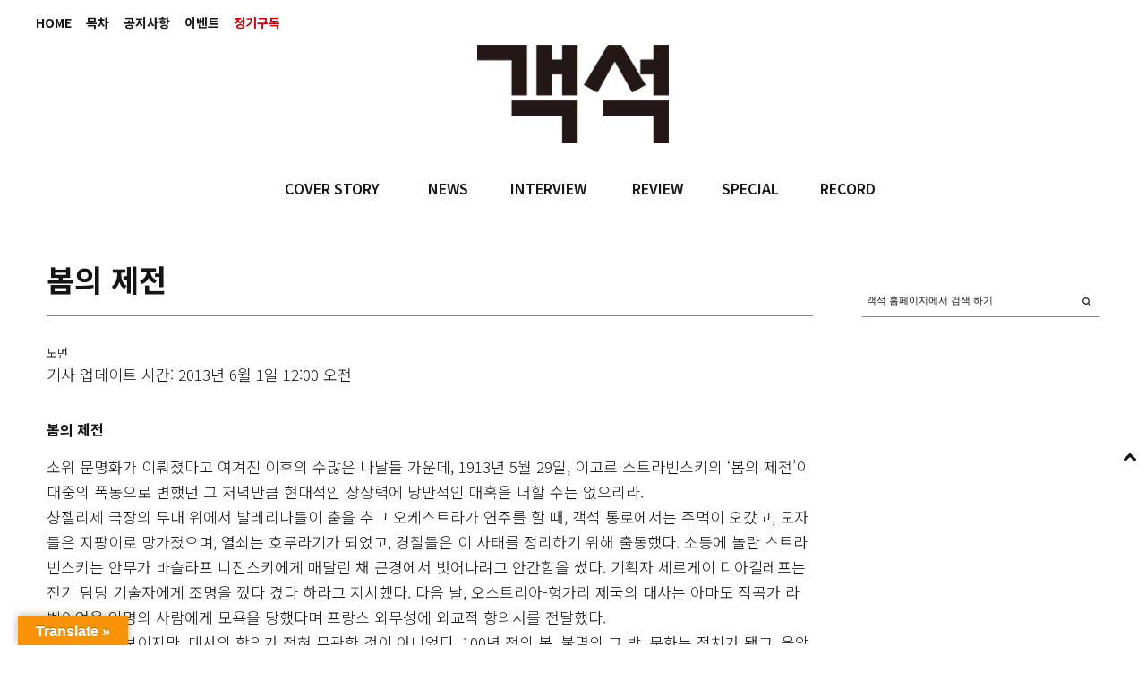

--- FILE ---
content_type: text/html; charset=UTF-8
request_url: https://auditorium.kr/2013/06/%EB%B4%84%EC%9D%98-%EC%A0%9C%EC%A0%84/
body_size: 31164
content:
<!DOCTYPE html>
<html lang="ko-KR">
<head>
	
	<meta charset="UTF-8" />
			<meta name="viewport" content="width=device-width, initial-scale=1, maximum-scale=1">
		<title>봄의 제전 &#8211; 객석, auditorium</title>
<meta name='robots' content='max-image-preview:large' />
<!-- Mangboard SEO Start -->
<link rel="canonical" href="https://auditorium.kr/2013/06/%eb%b4%84%ec%9d%98-%ec%a0%9c%ec%a0%84/" />
<meta property="og:url" content="https://auditorium.kr/2013/06/%EB%B4%84%EC%9D%98-%EC%A0%9C%EC%A0%84/" />
<meta property="og:type" content="article" />
<meta property="og:title" content="봄의 제전" />
<meta name="title" content="봄의 제전" />
<meta name="twitter:title" content="봄의 제전" />
<meta property="og:description" content="봄의 제전소위 문명화가 이뤄졌다고 여겨진 이후의 수많은 나날들 가운데, 1913년 5월 29일, 이고르 스트라빈스키의 &lsquo;봄의 제전&rsquo;이 대중의 폭동으로 변했던 그 저녁만큼 현대적인 상상력에 낭만적인 매혹을 더할 수는 없으리라.샹젤리제 극장의 무대 위에서 발레리나들이 춤을 추고 오케스트라가 연주를 할 때, 객석 통로에서는 주먹이 오갔고, " />
<meta property="description" content="봄의 제전소위 문명화가 이뤄졌다고 여겨진 이후의 수많은 나날들 가운데, 1913년 5월 29일, 이고르 스트라빈스키의 &lsquo;봄의 제전&rsquo;이 대중의 폭동으로 변했던 그 저녁만큼 현대적인 상상력에 낭만적인 매혹을 더할 수는 없으리라.샹젤리제 극장의 무대 위에서 발레리나들이 춤을 추고 오케스트라가 연주를 할 때, 객석 통로에서는 주먹이 오갔고, " />
<meta name="description" content="봄의 제전소위 문명화가 이뤄졌다고 여겨진 이후의 수많은 나날들 가운데, 1913년 5월 29일, 이고르 스트라빈스키의 &lsquo;봄의 제전&rsquo;이 대중의 폭동으로 변했던 그 저녁만큼 현대적인 상상력에 낭만적인 매혹을 더할 수는 없으리라.샹젤리제 극장의 무대 위에서 발레리나들이 춤을 추고 오케스트라가 연주를 할 때, 객석 통로에서는 주먹이 오갔고, " />
<meta name="twitter:card" content="summary" />
<meta name="twitter:description" content="봄의 제전소위 문명화가 이뤄졌다고 여겨진 이후의 수많은 나날들 가운데, 1913년 5월 29일, 이고르 스트라빈스키의 &lsquo;봄의 제전&rsquo;이 대중의 폭동으로 변했던 그 저녁만큼 현대적인 상상력에 낭만적인 매혹을 더할 수는 없으리라.샹젤리제 극장의 무대 위에서 발레리나들이 춤을 추고 오케스트라가 연주를 할 때, 객석 통로에서는 주먹이 오갔고, " />
<meta property="article:published_time" content="2013-06-01T00:00:00+09:00" />
<meta property="article:modified_time" content="2017-12-14T13:47:47+09:00" />
<meta property="og:updated_time" content="2017-12-14T13:47:47+09:00" />
<meta property="og:locale" content="ko_KR" />
<meta property="og:site_name" content="객석, auditorium" />
<!-- Mangboard SEO End -->
<link rel='dns-prefetch' href='//translate.google.com' />
<link rel='dns-prefetch' href='//fonts.googleapis.com' />
<link rel='dns-prefetch' href='//s.w.org' />
<link rel="alternate" type="application/rss+xml" title="객석, auditorium &raquo; 피드" href="https://auditorium.kr/feed/" />
<link rel="alternate" type="application/rss+xml" title="객석, auditorium &raquo; 댓글 피드" href="https://auditorium.kr/comments/feed/" />
		<!-- This site uses the Google Analytics by ExactMetrics plugin v6.8.0 - Using Analytics tracking - https://www.exactmetrics.com/ -->
							<script src="//www.googletagmanager.com/gtag/js?id=UA-109571169-1"  type="text/javascript" data-cfasync="false" async></script>
			<script type="text/javascript" data-cfasync="false">
				var em_version = '6.8.0';
				var em_track_user = true;
				var em_no_track_reason = '';
				
								var disableStr = 'ga-disable-UA-109571169-1';

				/* Function to detect opted out users */
				function __gtagTrackerIsOptedOut() {
					return document.cookie.indexOf( disableStr + '=true' ) > - 1;
				}

				/* Disable tracking if the opt-out cookie exists. */
				if ( __gtagTrackerIsOptedOut() ) {
					window[disableStr] = true;
				}

				/* Opt-out function */
				function __gtagTrackerOptout() {
					document.cookie = disableStr + '=true; expires=Thu, 31 Dec 2099 23:59:59 UTC; path=/';
					window[disableStr] = true;
				}

				if ( 'undefined' === typeof gaOptout ) {
					function gaOptout() {
						__gtagTrackerOptout();
					}
				}
								window.dataLayer = window.dataLayer || [];
				if ( em_track_user ) {
					function __gtagTracker() {dataLayer.push( arguments );}
					__gtagTracker( 'js', new Date() );
					__gtagTracker( 'set', {
						'developer_id.dNDMyYj' : true,
						                    });
					__gtagTracker( 'config', 'UA-109571169-1', {
						forceSSL:true,link_attribution:true,					} );
										window.gtag = __gtagTracker;										(
						function () {
							/* https://developers.google.com/analytics/devguides/collection/analyticsjs/ */
							/* ga and __gaTracker compatibility shim. */
							var noopfn = function () {
								return null;
							};
							var newtracker = function () {
								return new Tracker();
							};
							var Tracker = function () {
								return null;
							};
							var p = Tracker.prototype;
							p.get = noopfn;
							p.set = noopfn;
							p.send = function (){
								var args = Array.prototype.slice.call(arguments);
								args.unshift( 'send' );
								__gaTracker.apply(null, args);
							};
							var __gaTracker = function () {
								var len = arguments.length;
								if ( len === 0 ) {
									return;
								}
								var f = arguments[len - 1];
								if ( typeof f !== 'object' || f === null || typeof f.hitCallback !== 'function' ) {
									if ( 'send' === arguments[0] ) {
										var hitConverted, hitObject = false, action;
										if ( 'event' === arguments[1] ) {
											if ( 'undefined' !== typeof arguments[3] ) {
												hitObject = {
													'eventAction': arguments[3],
													'eventCategory': arguments[2],
													'eventLabel': arguments[4],
													'value': arguments[5] ? arguments[5] : 1,
												}
											}
										}
										if ( 'pageview' === arguments[1] ) {
											if ( 'undefined' !== typeof arguments[2] ) {
												hitObject = {
													'eventAction': 'page_view',
													'page_path' : arguments[2],
												}
											}
										}
										if ( typeof arguments[2] === 'object' ) {
											hitObject = arguments[2];
										}
										if ( typeof arguments[5] === 'object' ) {
											Object.assign( hitObject, arguments[5] );
										}
										if ( 'undefined' !== typeof arguments[1].hitType ) {
											hitObject = arguments[1];
											if ( 'pageview' === hitObject.hitType ) {
												hitObject.eventAction = 'page_view';
											}
										}
										if ( hitObject ) {
											action = 'timing' === arguments[1].hitType ? 'timing_complete' : hitObject.eventAction;
											hitConverted = mapArgs( hitObject );
											__gtagTracker( 'event', action, hitConverted );
										}
									}
									return;
								}

								function mapArgs( args ) {
									var arg, hit = {};
									var gaMap = {
										'eventCategory': 'event_category',
										'eventAction': 'event_action',
										'eventLabel': 'event_label',
										'eventValue': 'event_value',
										'nonInteraction': 'non_interaction',
										'timingCategory': 'event_category',
										'timingVar': 'name',
										'timingValue': 'value',
										'timingLabel': 'event_label',
										'page' : 'page_path',
										'location' : 'page_location',
										'title' : 'page_title',
									};
									for ( arg in args ) {
										if ( args.hasOwnProperty(arg) && gaMap.hasOwnProperty(arg) ) {
											hit[gaMap[arg]] = args[arg];
										} else {
											hit[arg] = args[arg];
										}
									}
									return hit;
								}

								try {
									f.hitCallback();
								} catch ( ex ) {
								}
							};
							__gaTracker.create = newtracker;
							__gaTracker.getByName = newtracker;
							__gaTracker.getAll = function () {
								return [];
							};
							__gaTracker.remove = noopfn;
							__gaTracker.loaded = true;
							window['__gaTracker'] = __gaTracker;
						}
					)();
									} else {
										console.log( "" );
					( function () {
							function __gtagTracker() {
								return null;
							}
							window['__gtagTracker'] = __gtagTracker;
							window['gtag'] = __gtagTracker;
					} )();
									}
			</script>
				<!-- / Google Analytics by ExactMetrics -->
				<script type="text/javascript">
			window._wpemojiSettings = {"baseUrl":"https:\/\/s.w.org\/images\/core\/emoji\/13.1.0\/72x72\/","ext":".png","svgUrl":"https:\/\/s.w.org\/images\/core\/emoji\/13.1.0\/svg\/","svgExt":".svg","source":{"concatemoji":"https:\/\/auditorium.kr\/wp-includes\/js\/wp-emoji-release.min.js?ver=5.8"}};
			!function(e,a,t){var n,r,o,i=a.createElement("canvas"),p=i.getContext&&i.getContext("2d");function s(e,t){var a=String.fromCharCode;p.clearRect(0,0,i.width,i.height),p.fillText(a.apply(this,e),0,0);e=i.toDataURL();return p.clearRect(0,0,i.width,i.height),p.fillText(a.apply(this,t),0,0),e===i.toDataURL()}function c(e){var t=a.createElement("script");t.src=e,t.defer=t.type="text/javascript",a.getElementsByTagName("head")[0].appendChild(t)}for(o=Array("flag","emoji"),t.supports={everything:!0,everythingExceptFlag:!0},r=0;r<o.length;r++)t.supports[o[r]]=function(e){if(!p||!p.fillText)return!1;switch(p.textBaseline="top",p.font="600 32px Arial",e){case"flag":return s([127987,65039,8205,9895,65039],[127987,65039,8203,9895,65039])?!1:!s([55356,56826,55356,56819],[55356,56826,8203,55356,56819])&&!s([55356,57332,56128,56423,56128,56418,56128,56421,56128,56430,56128,56423,56128,56447],[55356,57332,8203,56128,56423,8203,56128,56418,8203,56128,56421,8203,56128,56430,8203,56128,56423,8203,56128,56447]);case"emoji":return!s([10084,65039,8205,55357,56613],[10084,65039,8203,55357,56613])}return!1}(o[r]),t.supports.everything=t.supports.everything&&t.supports[o[r]],"flag"!==o[r]&&(t.supports.everythingExceptFlag=t.supports.everythingExceptFlag&&t.supports[o[r]]);t.supports.everythingExceptFlag=t.supports.everythingExceptFlag&&!t.supports.flag,t.DOMReady=!1,t.readyCallback=function(){t.DOMReady=!0},t.supports.everything||(n=function(){t.readyCallback()},a.addEventListener?(a.addEventListener("DOMContentLoaded",n,!1),e.addEventListener("load",n,!1)):(e.attachEvent("onload",n),a.attachEvent("onreadystatechange",function(){"complete"===a.readyState&&t.readyCallback()})),(n=t.source||{}).concatemoji?c(n.concatemoji):n.wpemoji&&n.twemoji&&(c(n.twemoji),c(n.wpemoji)))}(window,document,window._wpemojiSettings);
		</script>
		<style type="text/css">
img.wp-smiley,
img.emoji {
	display: inline !important;
	border: none !important;
	box-shadow: none !important;
	height: 1em !important;
	width: 1em !important;
	margin: 0 .07em !important;
	vertical-align: -0.1em !important;
	background: none !important;
	padding: 0 !important;
}
</style>
			<style type="text/css">
		</style>
		<link rel='stylesheet' id='screen-css'  href='https://auditorium.kr/wp-content/themes/wpex-fashionista/css/screen.css?ver=1.1' type='text/css' media='all' />
<link rel='stylesheet' id='homepage-css'  href='https://auditorium.kr/wp-content/themes/wpex-fashionista/css/homepage.css?ver=1.1' type='text/css' media='all' />
<link rel='stylesheet' id='navi-css'  href='https://auditorium.kr/wp-content/themes/wpex-fashionista/css/navi.css?ver=1.1' type='text/css' media='all' />
<link rel='stylesheet' id='swiper-css'  href='https://auditorium.kr/wp-content/themes/wpex-fashionista/css/swiper.css?ver=1.1' type='text/css' media='all' />
<link rel='stylesheet' id='sky-css'  href='https://auditorium.kr/wp-content/themes/wpex-fashionista/css/sky-forms.css?ver=1.1' type='text/css' media='all' />
<link rel='stylesheet' id='plugins-widgets-latest-mb-basic-css-style-css'  href='https://auditorium.kr/wp-content/plugins/mangboard/plugins/widgets/latest_mb_basic/css/style.css?ver=2.0.1' type='text/css' media='all' />
<link rel='stylesheet' id='batch_css-css'  href='https://auditorium.kr/wp-content/plugins/batchmove/css/batch.css?ver=5.8' type='text/css' media='all' />
<link rel='stylesheet' id='assets-css-bootstrap3-grid-css'  href='https://auditorium.kr/wp-content/plugins/mangboard/assets/css/bootstrap3-grid.css?ver=2.0.1' type='text/css' media='all' />
<link rel='stylesheet' id='assets-css-jcarousel-swipe-css'  href='https://auditorium.kr/wp-content/plugins/mangboard/assets/css/jcarousel.swipe.css?ver=2.0.1' type='text/css' media='all' />
<link rel='stylesheet' id='assets-css-style-css'  href='https://auditorium.kr/wp-content/plugins/mangboard/assets/css/style.css?ver=2.0.1' type='text/css' media='all' />
<link rel='stylesheet' id='sb_instagram_styles-css'  href='https://auditorium.kr/wp-content/plugins/instagram-feed/css/sbi-styles.min.css?ver=2.9.3.1' type='text/css' media='all' />
<link rel='stylesheet' id='wc-blocks-vendors-style-css'  href='https://auditorium.kr/wp-content/plugins/woocommerce/packages/woocommerce-blocks/build/wc-blocks-vendors-style.css?ver=5.5.1' type='text/css' media='all' />
<link rel='stylesheet' id='wc-blocks-style-css'  href='https://auditorium.kr/wp-content/plugins/woocommerce/packages/woocommerce-blocks/build/wc-blocks-style.css?ver=5.5.1' type='text/css' media='all' />
<link rel='stylesheet' id='fts-feeds-css'  href='https://auditorium.kr/wp-content/plugins/feed-them-social/feeds/css/styles.css?ver=2.9.6.3' type='text/css' media='' />
<link rel='stylesheet' id='google-language-translator-css'  href='https://auditorium.kr/wp-content/plugins/google-language-translator/css/style.css?ver=6.0.11' type='text/css' media='' />
<link rel='stylesheet' id='glt-toolbar-styles-css'  href='https://auditorium.kr/wp-content/plugins/google-language-translator/css/toolbar.css?ver=6.0.11' type='text/css' media='' />
<link rel='stylesheet' id='plugins-popup-css-style-css'  href='https://auditorium.kr/wp-content/plugins/mangboard/plugins/popup/css/style.css?ver=2.0.1' type='text/css' media='all' />
<link rel='stylesheet' id='UserAccessManagerLoginForm-css'  href='https://auditorium.kr/wp-content/plugins/user-access-manager/assets/css/uamLoginForm.css?ver=2.2.15' type='text/css' media='screen' />
<link rel='stylesheet' id='woocommerce-layout-css'  href='https://auditorium.kr/wp-content/plugins/woocommerce/assets/css/woocommerce-layout.css?ver=5.6.0' type='text/css' media='all' />
<link rel='stylesheet' id='woocommerce-smallscreen-css'  href='https://auditorium.kr/wp-content/plugins/woocommerce/assets/css/woocommerce-smallscreen.css?ver=5.6.0' type='text/css' media='only screen and (max-width: 768px)' />
<link rel='stylesheet' id='woocommerce-general-css'  href='https://auditorium.kr/wp-content/plugins/woocommerce/assets/css/woocommerce.css?ver=5.6.0' type='text/css' media='all' />
<style id='woocommerce-inline-inline-css' type='text/css'>
.woocommerce form .form-row .required { visibility: visible; }
</style>
<link rel='stylesheet' id='font-awesome-css'  href='https://auditorium.kr/wp-content/themes/wpex-fashionista/assets/css/font-awesome.min.css?ver=4.4' type='text/css' media='all' />
<link rel='stylesheet' id='wpex-style-css'  href='https://auditorium.kr/wp-content/themes/wpex-fashionista/style.css?ver=5.8' type='text/css' media='all' />
<link rel='stylesheet' id='wpex-limelight-css'  href='https://fonts.googleapis.com/css?family=Limelight&#038;subset=latin%2Clatin-ext&#038;ver=5.8' type='text/css' media='all' />
<link rel='stylesheet' id='wpex-droid-serif-css'  href='https://fonts.googleapis.com/css?family=Droid+Serif%3A400%2C400italic&#038;ver=5.8' type='text/css' media='all' />
<link rel='stylesheet' id='wpex-open-sans-css'  href='https://fonts.googleapis.com/css?family=Open+Sans%3A400%2C300italic%2C300%2C400italic%2C600%2C600italic%2C700%2C700italic%2C800%2C800italic&#038;subset=latin%2Cgreek%2Cgreek-ext%2Ccyrillic-ext%2Clatin-ext%2Ccyrillic&#038;ver=5.8' type='text/css' media='all' />
<link rel='stylesheet' id='responsive-css'  href='https://auditorium.kr/wp-content/themes/wpex-fashionista/assets/css/responsive.css?ver=4.4' type='text/css' media='all' />
<link rel='stylesheet' id='bsf-Defaults-css'  href='https://auditorium.kr/wp-content/uploads/smile_fonts/Defaults/Defaults.css?ver=3.19.11' type='text/css' media='all' />
<script type="text/javascript">var mb_options = []; var mb_languages = []; var mb_categorys = ["","",""]; var mb_is_login = false; var mb_hybrid_app = ""; if(typeof(mb_urls)==="undefined"){var mb_urls = [];}; mb_options["device_type"]	= "desktop";mb_options["nonce"]			="mb_nonce_value=631942f798cc0c953981c94c89eef532&mb_nonce_time=1769025268&wp_nonce_value=f158cc6732";mb_options["page"]				="1";mb_languages["btn_ok"]		= "확인";mb_languages["btn_cancel"]	= "취소";mb_urls["ajax_url"]				= "https://auditorium.kr/wp-admin/admin-ajax.php";mb_urls["home"]					= "https://auditorium.kr";mb_urls["slug"]					= "%eb%b4%84%ec%9d%98-%ec%a0%9c%ec%a0%84";mb_urls["login"]					= "https://auditorium.kr/wp-login.php?redirect_to=https%253A%252F%252Fauditorium.kr%252F2013%252F06%252F%2525EB%2525B4%252584%2525EC%25259D%252598-%2525EC%2525A0%25259C%2525EC%2525A0%252584%252F";mb_urls["plugin"]				= "https://auditorium.kr/wp-content/plugins/mangboard/";</script><script type="text/javascript">var shareData				= {"url":"","title":"","image":"","content":""};shareData["url"]			= "https://auditorium.kr/2013/06/%EB%B4%84%EC%9D%98-%EC%A0%9C%EC%A0%84/";shareData["title"]			= "봄의 제전";shareData["image"]		= "";shareData["content"]	= "봄의 제전소위 문명화가 이뤄졌다고 여겨진 이후의 수많은 나날들 가운데, 1913년 5월 29일, 이고르 스트라빈스키의 &lsquo;봄의 제전&rsquo;이 대중의 폭동으로 변했던 그 저녁만큼 현대적인 상상력에 낭만적인 매혹을 더할 수는 없으리라.샹젤리제 극장의 무대 위에서 발레리나들이 춤을 추고 오케스트라가 연주를 할 때, 객석 통로에서는 주먹이 오갔고, ";</script><style type="text/css">.mb-hide-logout{display:none !important;}</style><script type='text/javascript' src='https://auditorium.kr/wp-includes/js/jquery/jquery.min.js?ver=3.6.0' id='jquery-core-js'></script>
<script type='text/javascript' src='https://auditorium.kr/wp-includes/js/jquery/jquery-migrate.min.js?ver=3.3.2' id='jquery-migrate-js'></script>
<script type='text/javascript' src='https://auditorium.kr/wp-content/plugins/batchmove/js/batch.js?ver=5.8' id='batch_js-js'></script>
<script type='text/javascript' id='assets-js-common-js-js-extra'>
/* <![CDATA[ */
var mb_ajax_object = {"ajax_url":"https:\/\/auditorium.kr\/wp-admin\/admin-ajax.php","admin_page":"false"};
/* ]]> */
</script>
<script type='text/javascript' src='https://auditorium.kr/wp-content/plugins/mangboard/assets/js/common.js?ver=2.0.1' id='assets-js-common-js-js'></script>
<script type='text/javascript' src='https://auditorium.kr/wp-content/plugins/mangboard/assets/js/jcarousel.swipe.js?ver=2.0.1' id='assets-js-jcarousel-swipe-js-js'></script>
<script type='text/javascript' src='https://auditorium.kr/wp-content/plugins/mangboard/assets/js/jquery.jcarousel.min.js?ver=2.0.1' id='assets-js-jquery-jcarousel-min-js-js'></script>
<script type='text/javascript' src='https://auditorium.kr/wp-content/plugins/mangboard/assets/js/jquery.number.min.js?ver=2.0.1' id='assets-js-jquery-number-min-js-js'></script>
<script type='text/javascript' src='https://auditorium.kr/wp-content/plugins/mangboard/assets/js/jquery.tipTip.min.js?ver=2.0.1' id='assets-js-jquery-tipTip-min-js-js'></script>
<script type='text/javascript' src='https://auditorium.kr/wp-content/plugins/mangboard/assets/js/jquery.touchSwipe.min.js?ver=2.0.1' id='assets-js-jquery-touchSwipe-min-js-js'></script>
<script type='text/javascript' src='https://auditorium.kr/wp-content/plugins/mangboard/assets/js/json2.js?ver=2.0.1' id='assets-js-json2-js-js'></script>
<script type='text/javascript' id='exactmetrics-frontend-script-js-extra'>
/* <![CDATA[ */
var exactmetrics_frontend = {"js_events_tracking":"true","download_extensions":"doc,pdf,ppt,zip,xls,docx,pptx,xlsx","inbound_paths":"[{\"path\":\"\\\/%EC%A0%95%EA%B8%B0%EA%B5%AC%EB%8F%85\\\/\",\"label\":\"affiliate\"}]","home_url":"https:\/\/auditorium.kr","hash_tracking":"false","ua":"UA-109571169-1"};
/* ]]> */
</script>
<script type='text/javascript' src='https://auditorium.kr/wp-content/plugins/google-analytics-dashboard-for-wp/assets/js/frontend-gtag.min.js?ver=6.8.0' id='exactmetrics-frontend-script-js'></script>
<script type='text/javascript' src='https://auditorium.kr/wp-content/plugins/feed-them-social/feeds/js/powered-by.js?ver=2.9.6.3' id='fts_powered_by_js-js'></script>
<script type='text/javascript' src='https://auditorium.kr/wp-content/plugins/feed-them-social/feeds/js/fts-global.js?ver=2.9.6.3' id='fts-global-js'></script>
<script type='text/javascript' src='https://auditorium.kr/wp-content/plugins/html5-responsive-faq/js/hrf-script.js?ver=5.8' id='html5-responsive-faq-js'></script>
<script type='text/javascript' src='https://auditorium.kr/wp-content/plugins/mangboard/plugins/datepicker/js/datepicker.js?ver=2.0.1' id='plugins-datepicker-js-datepicker-js-js'></script>
<script type='text/javascript' src='https://auditorium.kr/wp-content/plugins/mangboard/plugins/popup/js/main.js?ver=2.0.1' id='plugins-popup-js-main-js-js'></script>
<script type='text/javascript' src='https://auditorium.kr/wp-content/plugins/woocommerce/assets/js/jquery-blockui/jquery.blockUI.min.js?ver=2.7.0-wc.5.6.0' id='jquery-blockui-js'></script>
<script type='text/javascript' id='wc-add-to-cart-js-extra'>
/* <![CDATA[ */
var wc_add_to_cart_params = {"ajax_url":"\/wp-admin\/admin-ajax.php","wc_ajax_url":"\/?wc-ajax=%%endpoint%%","i18n_view_cart":"\uc7a5\ubc14\uad6c\ub2c8 \ubcf4\uae30","cart_url":"https:\/\/auditorium.kr\/cart\/","is_cart":"","cart_redirect_after_add":"no"};
/* ]]> */
</script>
<script type='text/javascript' src='https://auditorium.kr/wp-content/plugins/woocommerce/assets/js/frontend/add-to-cart.min.js?ver=5.6.0' id='wc-add-to-cart-js'></script>
<script type='text/javascript' src='https://auditorium.kr/wp-content/plugins/js_composer/assets/js/vendors/woocommerce-add-to-cart.js?ver=6.7.0' id='vc_woocommerce-add-to-cart-js-js'></script>
<link rel="https://api.w.org/" href="https://auditorium.kr/wp-json/" /><link rel="alternate" type="application/json" href="https://auditorium.kr/wp-json/wp/v2/posts/9932" /><link rel="EditURI" type="application/rsd+xml" title="RSD" href="https://auditorium.kr/xmlrpc.php?rsd" />
<link rel="wlwmanifest" type="application/wlwmanifest+xml" href="https://auditorium.kr/wp-includes/wlwmanifest.xml" /> 
<meta name="generator" content="WordPress 5.8" />
<meta name="generator" content="WooCommerce 5.6.0" />
<link rel="canonical" href="https://auditorium.kr/2013/06/%eb%b4%84%ec%9d%98-%ec%a0%9c%ec%a0%84/" />
<link rel='shortlink' href='https://auditorium.kr/?p=9932' />
<link rel="alternate" type="application/json+oembed" href="https://auditorium.kr/wp-json/oembed/1.0/embed?url=https%3A%2F%2Fauditorium.kr%2F2013%2F06%2F%25eb%25b4%2584%25ec%259d%2598-%25ec%25a0%259c%25ec%25a0%2584%2F" />
<link rel="alternate" type="text/xml+oembed" href="https://auditorium.kr/wp-json/oembed/1.0/embed?url=https%3A%2F%2Fauditorium.kr%2F2013%2F06%2F%25eb%25b4%2584%25ec%259d%2598-%25ec%25a0%259c%25ec%25a0%2584%2F&#038;format=xml" />
<style type='text/css'></style>
<style type="text/css">#flags { width:240px !important }p.hello { font-size:12px; color:darkgray; }#google_language_translator, #flags { text-align:left; }#google_language_translator, #language { clear:both; width:160px; text-align:right; }#language { float:right; }#flags { text-align:right; width:165px; float:right; clear:right; }#flags ul { float:right !important; }p.hello { text-align:right; float:right; clear:both; }.glt-clear { height:0px; clear:both; margin:0px; padding:0px; }#flags { width:165px; }#flags a { display:inline-block; margin-left:2px; }#google_language_translator a {display: none !important; }.goog-te-gadget {color:transparent !important;}.goog-te-gadget { font-size:0px !important; }.goog-branding { display:none; }.goog-tooltip {display: none !important;}.goog-tooltip:hover {display: none !important;}.goog-text-highlight {background-color: transparent !important; border: none !important; box-shadow: none !important;}#google_language_translator { display:none; }#google_language_translator select.goog-te-combo { color:#32373c; }.goog-te-banner-frame{visibility:hidden !important;}body { top:0px !important;}#glt-translate-trigger { left:20px; right:auto; }#glt-translate-trigger > span { color:#ffffff; }#glt-translate-trigger { background:#f89406; }.goog-te-gadget .goog-te-combo { width:100%; }</style><!--[if lt IE 9]><script src="https://auditorium.kr/wp-content/themes/wpex-fashionista/assets/js/lib/html5.js"></script><![endif]--><!-- Customizer CSS -->
<style type="text/css">
 .outerbox{width:1200px} .outerbox{max-width:100%} .loop-entry-img-link:hover .entry-overlay{ opacity: 0.5; -moz-opacity: 0.5; -webkit-opacity: 0.5; }
</style>	<noscript><style>.woocommerce-product-gallery{ opacity: 1 !important; }</style></noscript>
	<meta name="generator" content="Powered by WPBakery Page Builder - drag and drop page builder for WordPress."/>
<meta name="generator" content="Powered by MangBoard 2.0.1" />
		<style type="text/css" id="wp-custom-css">
			body.page-id-20174 .d-none {
	display: none;
}		</style>
		<noscript><style> .wpb_animate_when_almost_visible { opacity: 1; }</style></noscript>

	
<style>
</style>

<link rel="apple-touch-icon" sizes="57x57" href="/apple-icon-57x57.png">
<link rel="apple-touch-icon" sizes="60x60" href="/apple-icon-60x60.png">
<link rel="apple-touch-icon" sizes="72x72" href="/apple-icon-72x72.png">
<link rel="apple-touch-icon" sizes="76x76" href="/apple-icon-76x76.png">
<link rel="apple-touch-icon" sizes="114x114" href="/apple-icon-114x114.png">
<link rel="apple-touch-icon" sizes="120x120" href="/apple-icon-120x120.png">
<link rel="apple-touch-icon" sizes="144x144" href="/apple-icon-144x144.png">
<link rel="apple-touch-icon" sizes="152x152" href="/apple-icon-152x152.png">
<link rel="apple-touch-icon" sizes="180x180" href="/apple-icon-180x180.png">
<link rel="icon" type="image/png" sizes="192x192"  href="/android-icon-192x192.png">
<link rel="icon" type="image/png" sizes="32x32" href="/favicon-32x32.png">
<link rel="icon" type="image/png" sizes="96x96" href="/favicon-96x96.png">
<link rel="icon" type="image/png" sizes="16x16" href="/favicon-16x16.png">
<link rel="manifest" href="/manifest.json">
<meta name="msapplication-TileColor" content="#ffffff">
<meta name="msapplication-TileImage" content="/ms-icon-144x144.png">
<meta name="theme-color" content="#ffffff">

</head>
<body data-rsssl=1 class="post-template-default single single-post postid-9932 single-format-standard theme-wpex-fashionista woocommerce-no-js right-sidebar wpex-ajax-likes wpb-js-composer js-comp-ver-6.7.0 vc_responsive classical-music singular cat-classical-music mb-level-0 mb-desktop2">
<noscript><iframe src="https://www.googletagmanager.com/ns.html?id=GTM-55779P4" height="0" width="0" style="display:none;visibility:hidden"></iframe></noscript>
<div id="fb-root"></div>
<script>(function(d, s, id) {
var js, fjs = d.getElementsByTagName(s)[0];
if (d.getElementById(id)) return;
js = d.createElement(s); js.id = id;js.async=true;
js.src = "//connect.facebook.net/en_US/sdk.js#xfbml=1&version=v2.9";
fjs.parentNode.insertBefore(js, fjs);
}(document, 'script', 'facebook-jssdk'));</script>


<div id="header" class="bg01">
	<div class="fixed">

				<div class="topMenu"><ul id="topbar-menu" class="visible-links"><li id="menu-item-36310" class="menu-item menu-item-type-post_type menu-item-object-page menu-item-home menu-item-36310 topbar_menu"><a href="https://auditorium.kr/">HOME</a></li>
<li id="menu-item-359" class="menu-item menu-item-type-taxonomy menu-item-object-category menu-item-359 topbar_menu"><a href="https://auditorium.kr/category/toc/">목차</a></li>
<li id="menu-item-353" class="menu-item menu-item-type-taxonomy menu-item-object-category menu-item-353 topbar_menu"><a href="https://auditorium.kr/category/notice/">공지사항</a></li>
<li id="menu-item-349" class="menu-item menu-item-type-post_type menu-item-object-page menu-item-349 topbar_menu"><a href="https://auditorium.kr/%ec%9d%b4%eb%b2%a4%ed%8a%b8/">이벤트</a></li>
<li id="menu-item-6" class="menu-item menu-item-type-custom menu-item-object-custom menu-item-6 topbar_menu"><a href="/정기구독"><span class='term_read'>정기구독</span></a></li>
</ul></div>
							<div id="topbar-right" class="clr"><a href="https://auditorium.kr/shop/" class="topbar-cart cart-total-0 empty" data-panel=".smr-cart"><span class="fa fa-shopping-bag" aria-hidden="true" aria-hidden="true"></span><span class="empty-txt">your bag is empty</span></a></div>
				
    <div class="barLogoInner">
        <div class="logoFrame">
            <a href="/"></a>
        </div>
    </div><!-- .barLogoInner -->

    <div class="submenuFrame">
        <div class="nav">
			<ul id="menu-main" class="main-menu-ul sf-menu"><li id="menu-item-355" class="menu-item menu-item-type-taxonomy menu-item-object-category menu-item-355 main_menu firstdepth"><a href="https://auditorium.kr/category/cover-story/">COVER STORY</a></li>
<li id="menu-item-16820" class="menu-item menu-item-type-taxonomy menu-item-object-category menu-item-16820 main_menu firstdepth"><a href="https://auditorium.kr/category/news/">NEWS</a></li>
<li id="menu-item-354" class="menu-item menu-item-type-taxonomy menu-item-object-category menu-item-354 main_menu firstdepth"><a href="https://auditorium.kr/category/interview/">INTERVIEW</a></li>
<li id="menu-item-356" class="menu-item menu-item-type-taxonomy menu-item-object-category menu-item-356 main_menu firstdepth"><a href="https://auditorium.kr/category/review/">REVIEW</a></li>
<li id="menu-item-358" class="menu-item menu-item-type-taxonomy menu-item-object-category menu-item-358 main_menu firstdepth"><a href="https://auditorium.kr/category/special/">SPECIAL</a></li>
<li id="menu-item-357" class="menu-item menu-item-type-taxonomy menu-item-object-category menu-item-357 main_menu firstdepth"><a href="https://auditorium.kr/category/record/">RECORD</a></li>
</ul>        </div>
    </div><!-- .submenuFrame -->

	</div><!-- .fixed -->
</div><!-- #header -->	



<div id="wrap" class="fixed" oncontextmenu="return false" ondragstart="return false" onselectstart="return false">

	
	
	<div id="main" class="clearfix outerbox clr">

		
			                                                                                                                                                                                                                                                                                                                                                                                                                                                                                                                                                                                                                                                                                                                                                                                                                                                                                                                                                                                                                                                                                                                                                                                                                                                                                                                                                                                                                                                                                                                                                                                                                                                                                                                                                                                                                                                                                                                                                                                                                                                                                                                                                                                                                                                                                                                                                                                                                                                                                           
<div id="innerWrapHome" class="clearfix">

 
	<div id="single-media-wrap">
			</div><!-- #single-media-wrap -->

	<div class="contentLeft">

	<div id="post" class="clearfix">

		<div class="container clearfix">
			
				
				<header id="single-heading" class="clearfix">
					<h1>봄의 제전</h1>
					<h4></h4>
									
					<div id="single-author" class="clearfix">
						<div id="author-image"></div>
						<div id="author-bio" class="clearfix">
							<h4><a href="https://auditorium.kr/author/user_011/" title="Posts by 노먼" class="author url fn" rel="author">노먼</a></h4>
							<p>&nbsp;</p>
						</div><!-- #author-bio -->
					</div><!-- #single-author -->

								</header><!-- #single-meta -->
				
				<article class="entry single-post-article clearfix"><span class="publishing__date">기사 업데이트 시간: 2013년 6월 1일 12:00 오전</span><br><br>
										
					<p style='font-size:10pt;line-height:160%;text-align:justify'>
<p><span style="font-size: medium"><b>봄의 제전</b></span></p>
<p>소위 문명화가 이뤄졌다고 여겨진 이후의 수많은 나날들 가운데, 1913년 5월 29일, 이고르 스트라빈스키의 &lsquo;봄의 제전&rsquo;이 대중의 폭동으로 변했던 그 저녁만큼 현대적인 상상력에 낭만적인 매혹을 더할 수는 없으리라.<br />샹젤리제 극장의 무대 위에서 발레리나들이 춤을 추고 오케스트라가 연주를 할 때, 객석 통로에서는 주먹이 오갔고, 모자들은 지팡이로 망가졌으며, 열쇠는 호루라기가 되었고, 경찰들은 이 사태를 정리하기 위해 출동했다. 소동에 놀란 스트라빈스키는 안무가 바슬라프 니진스키에게 매달린 채 곤경에서 벗어나려고 안간힘을 썼다. 기획자 세르게이 디아길레프는 전기 담당 기술자에게 조명을 껐다 켰다 하라고 지시했다. 다음 날, 오스트리아-헝가리 제국의 대사는 아마도 작곡가 라벨이었을 익명의 사람에게 모욕을 당했다며 프랑스 외무성에 외교적 항의서를 전달했다.<br />터무니없어 보이지만, 대사의 항의가 전혀 무관한 것이 아니었다. 100년 전의 봄, 불멸의 그 밤, 문화는 정치가 됐고, 음악이라는 예술은 기존의 질서를 순식간에 뒤집겠다고 위협했다. 여기서 내 질문이다. 왜 그러지 못했는가?<br />과거를 돌아보면, 우리는 1913년의 유럽이 이미 썩을 대로 썩어 곧 가장 큰 전쟁으로 한 세대를 잃기 직전이었음을 알 수 있다. 전통적 예술자원 역시 고갈 위기에 놓여 있었다. 파블로 피카소는 구상화를 시작했다. 쇤베르크는 음악을 무조의 절벽으로 몰아갔다. 스트라빈스키는 멜로디를 대체할 리듬을 발견했는데, 이는 로워 이스트사이드 주택가의 어느 계단에서 미국 대중음악 발명가들이 동시에 발달시킨 것이었다. 혁신이 손짓했다. 문화적으로나 정치적으로나, 새로운 세력이 기존 세력을 이길 수 있는 최적의 시기였으나, 기회는 사라졌다.<br />다음의 폭동지는 어디인가? 언론의 힘을 업은 &lsquo;봄의 제전&rsquo;은 수십 개의 극장에서 비슷한 싸움과 분노에 찬 도시의 울부짖음, 과격한 성명을 조장했다. 그러고는 아무 일도 일어나지 않았다. 쇤베르크의 무조음악이 태동하면서 빈에서 두 번의 소동이 일어났고, 헨리 우드가 이를 런던 프롬스에서 재현한 것 말고는, 대중은 그냥 편히 앉아 급진적인 새로움에 고개를 끄덕였을 뿐이다. &lsquo;봄의 제전&rsquo;의 부활은 소란 없이 지나갔다. 런던의 &lsquo;타임스&rsquo; 지는 &ldquo;반대 징후가 거의 없이 받아들여졌다&rdquo;라고 했다. 파리에서의 소란은, 단 한 번의, 신기한 일이었다. 올해 백 주년 기념음반, 라디오 토론과 학술적인 복원으로 단순히 과거의 향수를 일으키는 이벤트였다. 과거의 예외적 사항에 대한.<br />그 제전은 후에도 의미가 있었을까? 초연에 대한 기록을 살펴보면, 우리는 여흥에 대한 익숙한 고정관념을 발견할 수 있다. 관객들은 지금과 같이 현란하고 부유했으며 쉽게 산만해졌다. 음악의 잔인성을 인식하고, 더불어 니진스키가 그의 처녀들을 위해 고안한 기이하고 더듬거리는 스텝이 격식에서 벗어나자 부르주아 계급은 이 무대가 그들의 기대에 대한 모욕이라고 인식해 폭발했다. 그들은 이런 무대를 위해 돈을 낸 게 아니다. 그러나 스스로 초래한 불안정서만큼 중간 계층을 두렵게 하는 것은 없으므로, 폭도들은 집에 돌아가자 이 문제를 잊었다. 이것은 모든 &lsquo;무대 위의 제전&rsquo;을 종지시킨 문자 그대로 의식이었다. 대중오락의 근간을 위협했기 때문이다.<br />스트라빈스키는 처음에 (나중에 어조를 바꿨지만) &ldquo;그다지 화나지 않았다&rdquo;라고 했다. 무대 뒤에서 그는 기자들에게, 대중이 자신의 음악을 이해하지 못하는 것을 &ldquo;충분히 이해&rdquo; 할 수 있다고 했다. &ldquo;그러나 관객으로서의 선의가 결여되었음은 정당화될 수 없다&rdquo;라고 그는 평했다. &ldquo;예상 밖의 새로움이 파리를 당황스럽게 만들었지만, 파리는 스스로 어떻게 평정을 되찾는지 알 것이다&rdquo;라고 말했다. 그는 대중을 얼마나 잘 알고 있었던가.<br />다음 날 드뷔시는 초연에 대한 언급 없이 스트라빈스키에게 저녁 초대 전보를 보냈다. 작곡가들에게 이것은 일반적인 비즈니스였다. 한편 적대적인 평론가 두 사람은 폭탄을 터뜨릴 준비를 하고 있었다. &lsquo;에코 드 파리&rsquo;의 아돌프 보쇼는 작곡가가 그의 음악을 &ldquo;소음에 가깝게 만드느라 애썼다&rdquo;라고 평했다. &lsquo;르 피가로&rsquo;의 앙리 키타르는 &ldquo;힘겹고 유치한 야만성&rdquo;이라 비난했다. 이런 경직된 의견들은 &lsquo;봄의 제전&rsquo;을 현대화의 이정표로 인정하며 백 년간 숭배해온 그 어떤 해설보다 진실하게 울렸다. 나는 그(&lsquo;현대화&rsquo;) 반대라고 주장한다.<br />스트라빈스키는 삶의 시끌벅적하고 잔인하며 하찮고 척박한 툰드라의 깊숙이까지, 러시아 문명의 야생적 근원에 도달했다. 그 부제목은 납치, 인간제물, 부족 간의 전쟁, 숭배를 얘기하고 있다. 바순 솔로가 이교도 의식을 예고하며, 쿵쾅거리는 전쟁의 북소리가 뒤따른다. 이것은 인류 진보의 조짐이 아니다. 그것은 현대사회의 가치에 도전하는 원시주의에 대한 찬양이었다. 그에 대한 응답은 상호간의 폭력이었다.<br />C와 E는 화음으로 정의하고 B와 D는 불협화음으로 정의하는 기존의 조성이 작곡가들에게 주어진 유일한 옵션이 아니라는 생각을 쇤베르크가 빈에서 드러냈을 때도 비슷한 정도의 불안이 야기됐다. 쇤베르크가 그의 두 번째 현악 4중주에서 옥타브를 이탈했을 때, 그는 대담하고 새로운 조성의 제한 없는 자유가 아닌, 서양 고전음악이 확립되기 이전에 존재했던 잊힌 선 조성, 즉 열린 선법을 수용한 것이었다. 쇤베르크도 스트라빈스키와 마찬가지로 미래가 아닌, 과거로 되돌아갔다.<br />두 사람의 차후 결정을 보면, 이들은 그 양면성을 알고 있었다. 전쟁과 볼셰비즘으로부터 쫓겨난 스트라빈스키는, 사전적 정의와는 반대되는, 관객들을 편안한 음향으로 보살핀다는 &lsquo;신 고전 스타일&rsquo;을 발명했다. &lsquo;혁명적이 될 수밖에 없었던 보수주의자&rsquo; 쇤베르크는 무조에서 벗어나 빠르게 성장하여 합성되고, 혼돈을 야기하는 것보다는 음악을 재발견하는, 이미 정해진 순서의 12음렬주의로 대체했다. 스트라빈스키는 인생 후반에 쇤베르크의 음렬주의를 그의 현대성을 나타내듯 수용했다. 이러한 관점에서 &lsquo;봄의 제전&rsquo;은 퇴행적 일탈행동이다.<br />스트라빈스키는 &ldquo;지휘자와 오케스트라가 감당할 수 있도록&rdquo; 1921년과 1943년 두 번에 걸쳐 악보를 교정했다. 서로를 친절하게 용인하리라는 작곡가와 청중 사이의 무언 평화협정을 파기하거나 공공질서를 방해하는 것. 그것은 절대로 스트라빈스키의 의도가 아니었다. 1913년의 봄, 두 명의 작곡가가 그 동맹을, 한계까지 실험했다. 아무도 다시는 동맹을 위반하지 않았다.<br />번역 이윤희(인디애나 음대 박사)</p>
<p><span style="font-size: medium"><b>Rite of Spring</b></span></p>
<p>Among the many dates given for the-end-of-civilisation-as-we-knew-it, none exerts a more romantic tug on the modern imagination than May 29, 1913, the night that Igor Stravinsky&rsquo;s Rite of Spring turned into a public riot.<br />As the ballerinas danced and the orchestra played in the Theatre de Champs Elysees, punches were thrown in the aisles, hats were smashed in with canes, door-keys were used as whistles and the police were called to clear the house. Stravinsky, stunned by the uproar, clung with both hands to his choreographer Vaslav Nijinsky, desperate to keep him out of trouble. Serge Diaghilev, the impresario, ordered the electricians to switch the lights on and off. Next morning, the ambassador of the Austro-Hungarian Empire delivered a diplomatic protest to the Quai d&rsquo;Orsay over an insult hurled at him by an unnamed person, possibly the composer Maurice Ravel.<br />Preposterous as it may seem, the ambassador&rsquo;s protest was not altogether irrelevant. For, on that immortal night of spring 100 years ago, the cultural turned decidedly political and the art of music threatened momentarily to overturn the existing order.<br />So here&rsquo;s my question: why didn&rsquo;t it?<br />We know, with the benefit of retrospect, that Europe in 1913, rotten through and through, was about to waste a whole generation in the greatest war on earth. We know, too, that the resources of traditional art were close to exhaustion. Pablo Picasso had blown the whistle on figurative painting. Arnold Schoenberg was driving music over an atonal cliff. Stravinsky had discovered rhythm as an alternative to melody, something the inventors of American popular music were developing in tandem on the stoops of Lower East Side brownstones. Innovation beckoned. There had never been a better time for the new to defeat the old, culturally and politically, and yet the opportunity went begging.<br />Where was the next riot? Trumpeted by the media, the Rite of Spring should have incited copycat brawls in dozens of theatres, howls of urban outrage, hyperactive manifestos. And nothing happened. Aside from two disturbances in Vienna at the outbreak of Arnold Schoenberg&rsquo;s atonalities and a certain amount of hissing in London when Henry Wood repeated them at the Proms, the public sat back in its seats and let radical novelties wash over its nodding heads.<br />Revivals of the Rite of Spring passed without fuss? &lsquo;received with scarcely a sign of opposition,&rsquo; noted the Times in London. The Paris mel?e was a one-off, a curiosity, an event of mere nostalgic merit to be marked this year by centennial recordings, radio discussions and academic reconstructions: an historical anomaly.<br />Or was it? Might the riot have meaning beyond its moment in time? Rereading first-night reports, we find familiar stereotypes at play. The audience was, then as now, showy, rich and easily distracted. Freed from formality by the ferocity of the music and the bizarre, stuttering steps that Nijinsky had devised for his maidens, the bourgeoisie erupted at what it perceived as an affront to its expectations. This was not what it had paid to see and hear. And then the rioters went home and forgot about it for there is nothing that so terrifies the middle-classes as instability, especially of its own making. This was the riot literally to end all theatre riots, because it threatened the very foundations of public entertainment.<br />Stravinsky himself was, on first response (he later changed his tune), &lsquo;not very much upset&rsquo;. Backstage, he told a journalist that he could &lsquo;quite understand&rsquo; people&rsquo;s inability to grasp his music. &lsquo;What is unjustifiable, however is the lack of good will on the audience&rsquo;s part,&rsquo; he complained. &lsquo;An unexpected novelty disconcerts Paris, but Paris will know how to regain its composure.&rsquo; How well he knew his public.<br />Next morning Debussy wired him a dinner invitation, not mentioning the premiere. As far as composers were concerned, this was business as usual. Two hostile critics had their fingers on the button. Henri Quittard in Le Figaro accused Stravinsky of &lsquo;laborious and puerile barbarism&rsquo;, while Adolphe Boschot in L&rsquo;Echo de Paris said the composer had &lsquo;worked at bringing his music close to noise&rsquo;. These snap verdicts ring truer than a century of reverent commentaries, acclaiming the Rite as a milestone in musical modernism. It was, I would argue, the very opposite.<br />Stravinsky had reached into the feral sources of Russian civilisation, far into the unforgiving tundra where life is raucous, brutal and cheap. His sub-titles describe abduction, human sacrifice, tribal wars, worship. A lone bassoon heralds a pagan ceremony, followed by a pounding of war drums. This was not an augury of human progress. It was a glorification of primitivism that challenged the values of modern society. Its response was reciprocal violence.<br />Much the same anxieties were aroused when Schoenberg exposed Vienna to the idea that a tonal scale which defined the notes C and E as harmony and B and D as discord was not the only option open to a composer. When Schoenberg veered off the octave in the middle of his second string quartet, he was embracing not a bold, new atonality of unfettered freedoms but a forgotten pre-tonality ? the open mode that existed before the establishment of western classical music. Schoenberg, like Stravinsky, was turning the clock back, not forwards.<br />Both men acknowledged this ambivalence by their subsequent decisions. Stravinsky, uprooted from Russia by war and Bolshevism, went on to invent a neo-classical style that, reactionary by definition, pampered audiences with comfort sounds. Schoenberg, &lsquo;a conservative who was forced to become a revolutionary,&rsquo; grew quickly out of anything-goes atonality and replaced it with a synthetic, serial scale of 12 notes in a preordained order that would reinvent music rather than revert it to chaos. Stravinsky, late in life, embraced Schoenberg&rsquo;s serialism as his badge of modernity. The Rite had been, in this respect, a regressive aberration.<br />He twice revised its score, in 1921 and again in 1943, for the purpose of making it &lsquo;more manageable for conductor and orchestra&rsquo;. It had never been his intention to disrupt public order, or to renounce the unspoken entente cordiale between composers and audiences that each will kindly tolerate the other. In the spring of 1913, two composers tested that alliance to its limits. None has ever breached it again. NL</p>
					
<div id="tdn-auditorium-728x90" style="display: none;"><script type="text/javascript">window._tdn = window._tdn || [];_tdn.push(function () { TDN_AD.display('tdn-auditorium-728x90'); });</script></div>
				
					</article>

							
												
			
			
		<div class="wpex-post-share wpex-heading-font-family wpex-clr">

			
			<ul class="wpex-post-share-list wpex-clr">
			
				<li class="wpex-twitter">
					<a href="http://twitter.com/share?text=%EB%B4%84%EC%9D%98+%EC%A0%9C%EC%A0%84&amp;url=https%3A%2F%2Fauditorium.kr%2F2013%2F06%2F%25eb%25b4%2584%25ec%259d%2598-%25ec%25a0%259c%25ec%25a0%2584%2F" title="Share on Twitter" rel="nofollow" onclick="javascript:window.open(this.href, '', 'menubar=no,toolbar=no,resizable=yes,scrollbars=yes,height=600,width=600');return false;">
						<span class="fa fa-twitter"></span>Tweet					</a>
				</li>

				<li class="wpex-facebook">
					<a href="http://www.facebook.com/share.php?u=https%3A%2F%2Fauditorium.kr%2F2013%2F06%2F%25eb%25b4%2584%25ec%259d%2598-%25ec%25a0%259c%25ec%25a0%2584%2F" title="Share on Facebook" rel="nofollow" onclick="javascript:window.open(this.href, '', 'menubar=no,toolbar=no,resizable=yes,scrollbars=yes,height=600,width=600');return false;">
						<span class="fa fa-facebook"></span>Share					</a>
				</li>

				<li class="wpex-pinterest">
					<a href="http://pinterest.com/pin/create/button/?url=https%3A%2F%2Fauditorium.kr%2F2013%2F06%2F%25eb%25b4%2584%25ec%259d%2598-%25ec%25a0%259c%25ec%25a0%2584%2F&amp;media=&amp;description=%EB%B4%84%EC%9D%98+%EC%A0%9C%EC%A0%84+%EC%86%8C%EC%9C%84+%EB%AC%B8%EB%AA%85%ED%99%94%EA%B0%80+%EC%9D%B4%EB%A4%84%EC%A1%8C%EB%8B%A4%EA%B3%A0+%EC%97%AC%EA%B2%A8%EC%A7%84+%EC%9D%B4%ED%9B%84%EC%9D%98+%EC%88%98%EB%A7%8E%EC%9D%80+%EB%82%98%EB%82%A0%EB%93%A4+%EA%B0%80%EC%9A%B4%EB%8D%B0%2C+1913%EB%85%84+5%EC%9B%94+29%EC%9D%BC%2C+%EC%9D%B4%EA%B3%A0%EB%A5%B4+%EC%8A%A4%ED%8A%B8%EB%9D%BC%EB%B9%88%EC%8A%A4%ED%82%A4%EC%9D%98..." title="Share on Pinterest" rel="nofollow" onclick="javascript:window.open(this.href, '', 'menubar=no,toolbar=no,resizable=yes,scrollbars=yes,height=600,width=600');return false;">
						<span class="fa fa-pinterest"></span>Pin it					</a>
				</li>

				<li class="wpex-google">
					<a href="https://plus.google.com/share?url=https%3A%2F%2Fauditorium.kr%2F2013%2F06%2F%25eb%25b4%2584%25ec%259d%2598-%25ec%25a0%259c%25ec%25a0%2584%2F" title="Share on Google+" onclick="javascript:window.open(this.href, '', 'menubar=no,toolbar=no,resizable=yes,scrollbars=yes,height=600,width=600');return false;">
						<span class="fa fa-google-plus"></span>
						<span class="social-share-button-text">Plus one</span>
					</a>
				</li>

				<li class="wpex-linkedin">
					<a href="http://www.linkedin.com/shareArticle?mini=true&amp;url=https%3A%2F%2Fauditorium.kr%2F2013%2F06%2F%25eb%25b4%2584%25ec%259d%2598-%25ec%25a0%259c%25ec%25a0%2584%2F&amp;title=&amp;summary=&amp;source=https://auditorium.kr/" title="Share on LinkedIn" onclick="javascript:window.open(this.href, '', 'menubar=no,toolbar=no,resizable=yes,scrollbars=yes,height=600,width=600');return false;">
						<span class="fa fa-linkedin"></span>
						<span class="social-share-button-text">Share</span>
					</a>
				</li>

			</ul>

		</div><!-- .wpex-post-share -->
	
				
					
		</div><!-- /container -->
			
			<nav id="single-nav" class="clearfix"> 
				<div id="single-nav-left"><a href="https://auditorium.kr/2013/07/%ec%98%a4%eb%b3%b4%ec%9d%b4%ec%8a%a4%ed%8a%b8-%ec%95%8c%eb%b8%8c%eb%a0%88%ed%9e%88%ed%8a%b8-%eb%a7%88%ec%9d%b4%ec%96%b4/" rel="next"><span class="fa fa-chevron-left" aria-hidden="true"></span>이전 게시물</a></div><div id="single-nav-right"><a href="https://auditorium.kr/2013/05/john-eliot-gardiner-%ed%91%9c%ea%b8%b0%ed%95%98%ea%b8%b0/" rel="prev">다음 게시물<span class="fa fa-chevron-right" aria-hidden="true"></span></a></div>			</nav><!-- #single-nav -->

<div class="fb-comments" data-href="https://auditorium.kr/2013/06/%eb%b4%84%ec%9d%98-%ec%a0%9c%ec%a0%84/" data-width="100%" data-numposts="10" data-order-by="social" data-colorscheme="light"></div>
			
						
	</div><!-- #post -->


	</div><!-- .contentLeft -->	

	<div class="contentRight">


	<div id="sidebar" class=" container hide-mobile-portrait hide-mobile-landscape">
				<div id="search-4" class="sidebar-box widget_search clr">
<form method="get" class="searchform" action="https://auditorium.kr/">
	<input type="search" name="s" class="searchform-input" value="객석 홈페이지에서 검색 하기" onfocus="if(this.value==this.defaultValue)this.value='';" onblur="if(this.value=='')this.value=this.defaultValue;">
	<button type="submit" class="searchform-submit"><span class="fa fa-search" aria-hidden="true"></span><span class="screen-reader-text"></span></span></button>
</form></div><div id="custom_html-14" class="widget_text sidebar-box widget_custom_html clr"><div class="textwidget custom-html-widget"><div style="width:100%;height:600px">
<script async src="https://pagead2.googlesyndication.com/pagead/js/adsbygoogle.js?client=ca-pub-4883218591376553"
     crossorigin="anonymous"></script>
<!-- sq02 -->
<ins class="adsbygoogle"
     style="display:block"
     data-ad-client="ca-pub-4883218591376553"
     data-ad-slot="7058659640"
     data-ad-format="auto"
     data-full-width-responsive="true"></ins>
<script>
     (adsbygoogle = window.adsbygoogle || []).push({});
</script></div>
</div></div>
		<div id="recent-posts-2" class="sidebar-box widget_recent_entries clr">
		<h4><span>최근 기사</span></h4>
		<ul>
											<li>
					<a href="https://auditorium.kr/2026/01/%ec%a7%80%ed%9c%98%ec%9e%90-%ed%95%84%eb%a6%ac%ed%94%84-%ec%a1%b0%eb%a5%b4%eb%8b%b9-%ea%b3%bc%ec%9e%a5%eb%90%98%ec%a7%80-%ec%95%8a%eb%8a%94-%ea%b6%8c%ec%9c%84/">지휘자 필리프 조르당, 과장되지 않는 권위</a>
									</li>
											<li>
					<a href="https://auditorium.kr/2026/01/%ec%98%a4%ec%8a%a4%ed%8a%b8%eb%a6%ac%ec%95%84-%ed%85%8c%ec%95%84%ed%84%b0-%ec%95%88-%eb%8d%b0%ec%96%b4-%eb%b9%88-%ec%9d%b4%ec%83%81%ed%95%9c-%eb%82%98%eb%9d%bc%ec%9d%98-%ec%95%a8%eb%a6%ac/">오스트리아 | 테아터 안 데어 빈 ‘이상한 나라의 앨리스’</a>
									</li>
											<li>
					<a href="https://auditorium.kr/2026/01/%ec%98%81%ea%b5%ad-%ec%9c%88%eb%8d%a4-%ea%b7%b9%ec%9e%a5-%eb%aa%a8%eb%91%90%ea%b0%80-%eb%82%98%ec%9d%98-%ec%95%84%eb%93%a4/">영국 | 윈덤 극장 ‘모두가 나의 아들’</a>
									</li>
											<li>
					<a href="https://auditorium.kr/2026/01/%eb%a0%88%ec%bd%94%eb%93%9c-%ec%b9%bc%eb%9f%bc-%ec%84%b8%ea%b3%84%ea%b0%80-%ed%98%b8%ed%8f%89%ed%95%9c-%ec%9d%8c%eb%b0%98%eb%93%a4%ec%9d%84-%ec%82%b4%ed%8e%b4%eb%b3%b4%eb%a9%b0/">레코드 칼럼 | 세계가 호평한 음반들을 살펴보며</a>
									</li>
											<li>
					<a href="https://auditorium.kr/2026/01/51059/">미국 | 만프레드 호네크/피츠버그 심포니(협연 조성진)</a>
									</li>
					</ul>

		</div><div id="collapsarch-5" class="sidebar-box widget_collapsarch clr"><h4><span>아카이브</span></h4><ul id='widget-collapsarch-5-top' class='collapsing archives list'>
  <li class='collapsing archives collapse'><span title='click to collapse' class='collapsing archives collapse'><span class='sym'>&#x25BC;</span></span><a href='https://auditorium.kr/2026/'>2026  <span class="yearCount">(12)</span>
</a>
    <div  id='collapsArch-2026:5'>
    <ul>
      <li class='collapsing archives collapse'><span title='click to collapse' class='collapsing archives collapse'><span class='sym'>&#x25BC;</span></span><a href='https://auditorium.kr/2026/01/' title='1월'>1월  <span class="monthCount">(12)</span>
</a>
        <div  id='collapsArch-2026-1:5'>
        <ul>
        </div>
      </li> <!-- close expanded month --> 
  </ul>
     </div>
  </li> <!-- end year -->
  <li class='collapsing archives expand'><span title='click to expand' class='collapsing archives expand'><span class='sym'>&#x25BA;</span></span><a href='https://auditorium.kr/2025/'>2025  <span class="yearCount">(208)</span>
</a>
    <div style='display:none' id='collapsArch-2025:5'>
    <ul>
      <li class='collapsing archives expand'><span title='click to expand' class='collapsing archives expand'><span class='sym'>&#x25BA;</span></span><a href='https://auditorium.kr/2025/12/' title='12월'>12월  <span class="monthCount">(17)</span>
</a>
        <div style='display:none' id='collapsArch-2025-12:5'>
       </div>
      </li> <!-- close expanded month --> 
      <li class='collapsing archives expand'><span title='click to expand' class='collapsing archives expand'><span class='sym'>&#x25BA;</span></span><a href='https://auditorium.kr/2025/11/' title='11월'>11월  <span class="monthCount">(17)</span>
</a>
        <div style='display:none' id='collapsArch-2025-11:5'>
       </div>
      </li> <!-- close expanded month --> 
      <li class='collapsing archives expand'><span title='click to expand' class='collapsing archives expand'><span class='sym'>&#x25BA;</span></span><a href='https://auditorium.kr/2025/10/' title='10월'>10월  <span class="monthCount">(17)</span>
</a>
        <div style='display:none' id='collapsArch-2025-10:5'>
       </div>
      </li> <!-- close expanded month --> 
      <li class='collapsing archives expand'><span title='click to expand' class='collapsing archives expand'><span class='sym'>&#x25BA;</span></span><a href='https://auditorium.kr/2025/09/' title='9월'>9월  <span class="monthCount">(17)</span>
</a>
        <div style='display:none' id='collapsArch-2025-9:5'>
       </div>
      </li> <!-- close expanded month --> 
      <li class='collapsing archives expand'><span title='click to expand' class='collapsing archives expand'><span class='sym'>&#x25BA;</span></span><a href='https://auditorium.kr/2025/08/' title='8월'>8월  <span class="monthCount">(18)</span>
</a>
        <div style='display:none' id='collapsArch-2025-8:5'>
       </div>
      </li> <!-- close expanded month --> 
      <li class='collapsing archives expand'><span title='click to expand' class='collapsing archives expand'><span class='sym'>&#x25BA;</span></span><a href='https://auditorium.kr/2025/07/' title='7월'>7월  <span class="monthCount">(17)</span>
</a>
        <div style='display:none' id='collapsArch-2025-7:5'>
       </div>
      </li> <!-- close expanded month --> 
      <li class='collapsing archives expand'><span title='click to expand' class='collapsing archives expand'><span class='sym'>&#x25BA;</span></span><a href='https://auditorium.kr/2025/06/' title='6월'>6월  <span class="monthCount">(17)</span>
</a>
        <div style='display:none' id='collapsArch-2025-6:5'>
       </div>
      </li> <!-- close expanded month --> 
      <li class='collapsing archives expand'><span title='click to expand' class='collapsing archives expand'><span class='sym'>&#x25BA;</span></span><a href='https://auditorium.kr/2025/05/' title='5월'>5월  <span class="monthCount">(17)</span>
</a>
        <div style='display:none' id='collapsArch-2025-5:5'>
       </div>
      </li> <!-- close expanded month --> 
      <li class='collapsing archives expand'><span title='click to expand' class='collapsing archives expand'><span class='sym'>&#x25BA;</span></span><a href='https://auditorium.kr/2025/04/' title='4월'>4월  <span class="monthCount">(19)</span>
</a>
        <div style='display:none' id='collapsArch-2025-4:5'>
       </div>
      </li> <!-- close expanded month --> 
      <li class='collapsing archives expand'><span title='click to expand' class='collapsing archives expand'><span class='sym'>&#x25BA;</span></span><a href='https://auditorium.kr/2025/03/' title='3월'>3월  <span class="monthCount">(18)</span>
</a>
        <div style='display:none' id='collapsArch-2025-3:5'>
       </div>
      </li> <!-- close expanded month --> 
      <li class='collapsing archives expand'><span title='click to expand' class='collapsing archives expand'><span class='sym'>&#x25BA;</span></span><a href='https://auditorium.kr/2025/02/' title='2월'>2월  <span class="monthCount">(17)</span>
</a>
        <div style='display:none' id='collapsArch-2025-2:5'>
       </div>
      </li> <!-- close expanded month --> 
      <li class='collapsing archives expand'><span title='click to expand' class='collapsing archives expand'><span class='sym'>&#x25BA;</span></span><a href='https://auditorium.kr/2025/01/' title='1월'>1월  <span class="monthCount">(17)</span>
</a>
        <div style='display:none' id='collapsArch-2025-1:5'>
        </div>
      </li> <!-- close expanded month --> 
  </ul>
     </div>
  </li> <!-- end year -->
  <li class='collapsing archives expand'><span title='click to expand' class='collapsing archives expand'><span class='sym'>&#x25BA;</span></span><a href='https://auditorium.kr/2024/'>2024  <span class="yearCount">(225)</span>
</a>
    <div style='display:none' id='collapsArch-2024:5'>
    <ul>
      <li class='collapsing archives expand'><span title='click to expand' class='collapsing archives expand'><span class='sym'>&#x25BA;</span></span><a href='https://auditorium.kr/2024/12/' title='12월'>12월  <span class="monthCount">(17)</span>
</a>
        <div style='display:none' id='collapsArch-2024-12:5'>
       </div>
      </li> <!-- close expanded month --> 
      <li class='collapsing archives expand'><span title='click to expand' class='collapsing archives expand'><span class='sym'>&#x25BA;</span></span><a href='https://auditorium.kr/2024/11/' title='11월'>11월  <span class="monthCount">(17)</span>
</a>
        <div style='display:none' id='collapsArch-2024-11:5'>
       </div>
      </li> <!-- close expanded month --> 
      <li class='collapsing archives expand'><span title='click to expand' class='collapsing archives expand'><span class='sym'>&#x25BA;</span></span><a href='https://auditorium.kr/2024/10/' title='10월'>10월  <span class="monthCount">(18)</span>
</a>
        <div style='display:none' id='collapsArch-2024-10:5'>
       </div>
      </li> <!-- close expanded month --> 
      <li class='collapsing archives expand'><span title='click to expand' class='collapsing archives expand'><span class='sym'>&#x25BA;</span></span><a href='https://auditorium.kr/2024/09/' title='9월'>9월  <span class="monthCount">(17)</span>
</a>
        <div style='display:none' id='collapsArch-2024-9:5'>
       </div>
      </li> <!-- close expanded month --> 
      <li class='collapsing archives expand'><span title='click to expand' class='collapsing archives expand'><span class='sym'>&#x25BA;</span></span><a href='https://auditorium.kr/2024/08/' title='8월'>8월  <span class="monthCount">(19)</span>
</a>
        <div style='display:none' id='collapsArch-2024-8:5'>
       </div>
      </li> <!-- close expanded month --> 
      <li class='collapsing archives expand'><span title='click to expand' class='collapsing archives expand'><span class='sym'>&#x25BA;</span></span><a href='https://auditorium.kr/2024/07/' title='7월'>7월  <span class="monthCount">(16)</span>
</a>
        <div style='display:none' id='collapsArch-2024-7:5'>
       </div>
      </li> <!-- close expanded month --> 
      <li class='collapsing archives expand'><span title='click to expand' class='collapsing archives expand'><span class='sym'>&#x25BA;</span></span><a href='https://auditorium.kr/2024/06/' title='6월'>6월  <span class="monthCount">(18)</span>
</a>
        <div style='display:none' id='collapsArch-2024-6:5'>
       </div>
      </li> <!-- close expanded month --> 
      <li class='collapsing archives expand'><span title='click to expand' class='collapsing archives expand'><span class='sym'>&#x25BA;</span></span><a href='https://auditorium.kr/2024/05/' title='5월'>5월  <span class="monthCount">(18)</span>
</a>
        <div style='display:none' id='collapsArch-2024-5:5'>
       </div>
      </li> <!-- close expanded month --> 
      <li class='collapsing archives expand'><span title='click to expand' class='collapsing archives expand'><span class='sym'>&#x25BA;</span></span><a href='https://auditorium.kr/2024/04/' title='4월'>4월  <span class="monthCount">(18)</span>
</a>
        <div style='display:none' id='collapsArch-2024-4:5'>
       </div>
      </li> <!-- close expanded month --> 
      <li class='collapsing archives expand'><span title='click to expand' class='collapsing archives expand'><span class='sym'>&#x25BA;</span></span><a href='https://auditorium.kr/2024/03/' title='3월'>3월  <span class="monthCount">(27)</span>
</a>
        <div style='display:none' id='collapsArch-2024-3:5'>
       </div>
      </li> <!-- close expanded month --> 
      <li class='collapsing archives expand'><span title='click to expand' class='collapsing archives expand'><span class='sym'>&#x25BA;</span></span><a href='https://auditorium.kr/2024/02/' title='2월'>2월  <span class="monthCount">(19)</span>
</a>
        <div style='display:none' id='collapsArch-2024-2:5'>
       </div>
      </li> <!-- close expanded month --> 
      <li class='collapsing archives expand'><span title='click to expand' class='collapsing archives expand'><span class='sym'>&#x25BA;</span></span><a href='https://auditorium.kr/2024/01/' title='1월'>1월  <span class="monthCount">(21)</span>
</a>
        <div style='display:none' id='collapsArch-2024-1:5'>
        </div>
      </li> <!-- close expanded month --> 
  </ul>
     </div>
  </li> <!-- end year -->
  <li class='collapsing archives expand'><span title='click to expand' class='collapsing archives expand'><span class='sym'>&#x25BA;</span></span><a href='https://auditorium.kr/2023/'>2023  <span class="yearCount">(164)</span>
</a>
    <div style='display:none' id='collapsArch-2023:5'>
    <ul>
      <li class='collapsing archives expand'><span title='click to expand' class='collapsing archives expand'><span class='sym'>&#x25BA;</span></span><a href='https://auditorium.kr/2023/12/' title='12월'>12월  <span class="monthCount">(13)</span>
</a>
        <div style='display:none' id='collapsArch-2023-12:5'>
       </div>
      </li> <!-- close expanded month --> 
      <li class='collapsing archives expand'><span title='click to expand' class='collapsing archives expand'><span class='sym'>&#x25BA;</span></span><a href='https://auditorium.kr/2023/11/' title='11월'>11월  <span class="monthCount">(13)</span>
</a>
        <div style='display:none' id='collapsArch-2023-11:5'>
       </div>
      </li> <!-- close expanded month --> 
      <li class='collapsing archives expand'><span title='click to expand' class='collapsing archives expand'><span class='sym'>&#x25BA;</span></span><a href='https://auditorium.kr/2023/10/' title='10월'>10월  <span class="monthCount">(13)</span>
</a>
        <div style='display:none' id='collapsArch-2023-10:5'>
       </div>
      </li> <!-- close expanded month --> 
      <li class='collapsing archives expand'><span title='click to expand' class='collapsing archives expand'><span class='sym'>&#x25BA;</span></span><a href='https://auditorium.kr/2023/09/' title='9월'>9월  <span class="monthCount">(11)</span>
</a>
        <div style='display:none' id='collapsArch-2023-9:5'>
       </div>
      </li> <!-- close expanded month --> 
      <li class='collapsing archives expand'><span title='click to expand' class='collapsing archives expand'><span class='sym'>&#x25BA;</span></span><a href='https://auditorium.kr/2023/08/' title='8월'>8월  <span class="monthCount">(9)</span>
</a>
        <div style='display:none' id='collapsArch-2023-8:5'>
       </div>
      </li> <!-- close expanded month --> 
      <li class='collapsing archives expand'><span title='click to expand' class='collapsing archives expand'><span class='sym'>&#x25BA;</span></span><a href='https://auditorium.kr/2023/07/' title='7월'>7월  <span class="monthCount">(18)</span>
</a>
        <div style='display:none' id='collapsArch-2023-7:5'>
       </div>
      </li> <!-- close expanded month --> 
      <li class='collapsing archives expand'><span title='click to expand' class='collapsing archives expand'><span class='sym'>&#x25BA;</span></span><a href='https://auditorium.kr/2023/06/' title='6월'>6월  <span class="monthCount">(7)</span>
</a>
        <div style='display:none' id='collapsArch-2023-6:5'>
       </div>
      </li> <!-- close expanded month --> 
      <li class='collapsing archives expand'><span title='click to expand' class='collapsing archives expand'><span class='sym'>&#x25BA;</span></span><a href='https://auditorium.kr/2023/05/' title='5월'>5월  <span class="monthCount">(21)</span>
</a>
        <div style='display:none' id='collapsArch-2023-5:5'>
       </div>
      </li> <!-- close expanded month --> 
      <li class='collapsing archives expand'><span title='click to expand' class='collapsing archives expand'><span class='sym'>&#x25BA;</span></span><a href='https://auditorium.kr/2023/04/' title='4월'>4월  <span class="monthCount">(14)</span>
</a>
        <div style='display:none' id='collapsArch-2023-4:5'>
       </div>
      </li> <!-- close expanded month --> 
      <li class='collapsing archives expand'><span title='click to expand' class='collapsing archives expand'><span class='sym'>&#x25BA;</span></span><a href='https://auditorium.kr/2023/03/' title='3월'>3월  <span class="monthCount">(18)</span>
</a>
        <div style='display:none' id='collapsArch-2023-3:5'>
       </div>
      </li> <!-- close expanded month --> 
      <li class='collapsing archives expand'><span title='click to expand' class='collapsing archives expand'><span class='sym'>&#x25BA;</span></span><a href='https://auditorium.kr/2023/02/' title='2월'>2월  <span class="monthCount">(15)</span>
</a>
        <div style='display:none' id='collapsArch-2023-2:5'>
       </div>
      </li> <!-- close expanded month --> 
      <li class='collapsing archives expand'><span title='click to expand' class='collapsing archives expand'><span class='sym'>&#x25BA;</span></span><a href='https://auditorium.kr/2023/01/' title='1월'>1월  <span class="monthCount">(12)</span>
</a>
        <div style='display:none' id='collapsArch-2023-1:5'>
        </div>
      </li> <!-- close expanded month --> 
  </ul>
     </div>
  </li> <!-- end year -->
  <li class='collapsing archives expand'><span title='click to expand' class='collapsing archives expand'><span class='sym'>&#x25BA;</span></span><a href='https://auditorium.kr/2022/'>2022  <span class="yearCount">(154)</span>
</a>
    <div style='display:none' id='collapsArch-2022:5'>
    <ul>
      <li class='collapsing archives expand'><span title='click to expand' class='collapsing archives expand'><span class='sym'>&#x25BA;</span></span><a href='https://auditorium.kr/2022/12/' title='12월'>12월  <span class="monthCount">(16)</span>
</a>
        <div style='display:none' id='collapsArch-2022-12:5'>
       </div>
      </li> <!-- close expanded month --> 
      <li class='collapsing archives expand'><span title='click to expand' class='collapsing archives expand'><span class='sym'>&#x25BA;</span></span><a href='https://auditorium.kr/2022/11/' title='11월'>11월  <span class="monthCount">(12)</span>
</a>
        <div style='display:none' id='collapsArch-2022-11:5'>
       </div>
      </li> <!-- close expanded month --> 
      <li class='collapsing archives expand'><span title='click to expand' class='collapsing archives expand'><span class='sym'>&#x25BA;</span></span><a href='https://auditorium.kr/2022/10/' title='10월'>10월  <span class="monthCount">(13)</span>
</a>
        <div style='display:none' id='collapsArch-2022-10:5'>
       </div>
      </li> <!-- close expanded month --> 
      <li class='collapsing archives expand'><span title='click to expand' class='collapsing archives expand'><span class='sym'>&#x25BA;</span></span><a href='https://auditorium.kr/2022/09/' title='9월'>9월  <span class="monthCount">(12)</span>
</a>
        <div style='display:none' id='collapsArch-2022-9:5'>
       </div>
      </li> <!-- close expanded month --> 
      <li class='collapsing archives expand'><span title='click to expand' class='collapsing archives expand'><span class='sym'>&#x25BA;</span></span><a href='https://auditorium.kr/2022/08/' title='8월'>8월  <span class="monthCount">(10)</span>
</a>
        <div style='display:none' id='collapsArch-2022-8:5'>
       </div>
      </li> <!-- close expanded month --> 
      <li class='collapsing archives expand'><span title='click to expand' class='collapsing archives expand'><span class='sym'>&#x25BA;</span></span><a href='https://auditorium.kr/2022/07/' title='7월'>7월  <span class="monthCount">(20)</span>
</a>
        <div style='display:none' id='collapsArch-2022-7:5'>
       </div>
      </li> <!-- close expanded month --> 
      <li class='collapsing archives expand'><span title='click to expand' class='collapsing archives expand'><span class='sym'>&#x25BA;</span></span><a href='https://auditorium.kr/2022/06/' title='6월'>6월  <span class="monthCount">(7)</span>
</a>
        <div style='display:none' id='collapsArch-2022-6:5'>
       </div>
      </li> <!-- close expanded month --> 
      <li class='collapsing archives expand'><span title='click to expand' class='collapsing archives expand'><span class='sym'>&#x25BA;</span></span><a href='https://auditorium.kr/2022/05/' title='5월'>5월  <span class="monthCount">(16)</span>
</a>
        <div style='display:none' id='collapsArch-2022-5:5'>
       </div>
      </li> <!-- close expanded month --> 
      <li class='collapsing archives expand'><span title='click to expand' class='collapsing archives expand'><span class='sym'>&#x25BA;</span></span><a href='https://auditorium.kr/2022/04/' title='4월'>4월  <span class="monthCount">(10)</span>
</a>
        <div style='display:none' id='collapsArch-2022-4:5'>
       </div>
      </li> <!-- close expanded month --> 
      <li class='collapsing archives expand'><span title='click to expand' class='collapsing archives expand'><span class='sym'>&#x25BA;</span></span><a href='https://auditorium.kr/2022/03/' title='3월'>3월  <span class="monthCount">(16)</span>
</a>
        <div style='display:none' id='collapsArch-2022-3:5'>
       </div>
      </li> <!-- close expanded month --> 
      <li class='collapsing archives expand'><span title='click to expand' class='collapsing archives expand'><span class='sym'>&#x25BA;</span></span><a href='https://auditorium.kr/2022/02/' title='2월'>2월  <span class="monthCount">(14)</span>
</a>
        <div style='display:none' id='collapsArch-2022-2:5'>
       </div>
      </li> <!-- close expanded month --> 
      <li class='collapsing archives expand'><span title='click to expand' class='collapsing archives expand'><span class='sym'>&#x25BA;</span></span><a href='https://auditorium.kr/2022/01/' title='1월'>1월  <span class="monthCount">(8)</span>
</a>
        <div style='display:none' id='collapsArch-2022-1:5'>
        </div>
      </li> <!-- close expanded month --> 
  </ul>
     </div>
  </li> <!-- end year -->
  <li class='collapsing archives expand'><span title='click to expand' class='collapsing archives expand'><span class='sym'>&#x25BA;</span></span><a href='https://auditorium.kr/2021/'>2021  <span class="yearCount">(196)</span>
</a>
    <div style='display:none' id='collapsArch-2021:5'>
    <ul>
      <li class='collapsing archives expand'><span title='click to expand' class='collapsing archives expand'><span class='sym'>&#x25BA;</span></span><a href='https://auditorium.kr/2021/12/' title='12월'>12월  <span class="monthCount">(15)</span>
</a>
        <div style='display:none' id='collapsArch-2021-12:5'>
       </div>
      </li> <!-- close expanded month --> 
      <li class='collapsing archives expand'><span title='click to expand' class='collapsing archives expand'><span class='sym'>&#x25BA;</span></span><a href='https://auditorium.kr/2021/11/' title='11월'>11월  <span class="monthCount">(14)</span>
</a>
        <div style='display:none' id='collapsArch-2021-11:5'>
       </div>
      </li> <!-- close expanded month --> 
      <li class='collapsing archives expand'><span title='click to expand' class='collapsing archives expand'><span class='sym'>&#x25BA;</span></span><a href='https://auditorium.kr/2021/10/' title='10월'>10월  <span class="monthCount">(16)</span>
</a>
        <div style='display:none' id='collapsArch-2021-10:5'>
       </div>
      </li> <!-- close expanded month --> 
      <li class='collapsing archives expand'><span title='click to expand' class='collapsing archives expand'><span class='sym'>&#x25BA;</span></span><a href='https://auditorium.kr/2021/09/' title='9월'>9월  <span class="monthCount">(13)</span>
</a>
        <div style='display:none' id='collapsArch-2021-9:5'>
       </div>
      </li> <!-- close expanded month --> 
      <li class='collapsing archives expand'><span title='click to expand' class='collapsing archives expand'><span class='sym'>&#x25BA;</span></span><a href='https://auditorium.kr/2021/08/' title='8월'>8월  <span class="monthCount">(15)</span>
</a>
        <div style='display:none' id='collapsArch-2021-8:5'>
       </div>
      </li> <!-- close expanded month --> 
      <li class='collapsing archives expand'><span title='click to expand' class='collapsing archives expand'><span class='sym'>&#x25BA;</span></span><a href='https://auditorium.kr/2021/07/' title='7월'>7월  <span class="monthCount">(14)</span>
</a>
        <div style='display:none' id='collapsArch-2021-7:5'>
       </div>
      </li> <!-- close expanded month --> 
      <li class='collapsing archives expand'><span title='click to expand' class='collapsing archives expand'><span class='sym'>&#x25BA;</span></span><a href='https://auditorium.kr/2021/06/' title='6월'>6월  <span class="monthCount">(9)</span>
</a>
        <div style='display:none' id='collapsArch-2021-6:5'>
       </div>
      </li> <!-- close expanded month --> 
      <li class='collapsing archives expand'><span title='click to expand' class='collapsing archives expand'><span class='sym'>&#x25BA;</span></span><a href='https://auditorium.kr/2021/05/' title='5월'>5월  <span class="monthCount">(24)</span>
</a>
        <div style='display:none' id='collapsArch-2021-5:5'>
       </div>
      </li> <!-- close expanded month --> 
      <li class='collapsing archives expand'><span title='click to expand' class='collapsing archives expand'><span class='sym'>&#x25BA;</span></span><a href='https://auditorium.kr/2021/04/' title='4월'>4월  <span class="monthCount">(13)</span>
</a>
        <div style='display:none' id='collapsArch-2021-4:5'>
       </div>
      </li> <!-- close expanded month --> 
      <li class='collapsing archives expand'><span title='click to expand' class='collapsing archives expand'><span class='sym'>&#x25BA;</span></span><a href='https://auditorium.kr/2021/03/' title='3월'>3월  <span class="monthCount">(25)</span>
</a>
        <div style='display:none' id='collapsArch-2021-3:5'>
       </div>
      </li> <!-- close expanded month --> 
      <li class='collapsing archives expand'><span title='click to expand' class='collapsing archives expand'><span class='sym'>&#x25BA;</span></span><a href='https://auditorium.kr/2021/02/' title='2월'>2월  <span class="monthCount">(21)</span>
</a>
        <div style='display:none' id='collapsArch-2021-2:5'>
       </div>
      </li> <!-- close expanded month --> 
      <li class='collapsing archives expand'><span title='click to expand' class='collapsing archives expand'><span class='sym'>&#x25BA;</span></span><a href='https://auditorium.kr/2021/01/' title='1월'>1월  <span class="monthCount">(17)</span>
</a>
        <div style='display:none' id='collapsArch-2021-1:5'>
        </div>
      </li> <!-- close expanded month --> 
  </ul>
     </div>
  </li> <!-- end year -->
  <li class='collapsing archives expand'><span title='click to expand' class='collapsing archives expand'><span class='sym'>&#x25BA;</span></span><a href='https://auditorium.kr/2020/'>2020  <span class="yearCount">(196)</span>
</a>
    <div style='display:none' id='collapsArch-2020:5'>
    <ul>
      <li class='collapsing archives expand'><span title='click to expand' class='collapsing archives expand'><span class='sym'>&#x25BA;</span></span><a href='https://auditorium.kr/2020/12/' title='12월'>12월  <span class="monthCount">(12)</span>
</a>
        <div style='display:none' id='collapsArch-2020-12:5'>
       </div>
      </li> <!-- close expanded month --> 
      <li class='collapsing archives expand'><span title='click to expand' class='collapsing archives expand'><span class='sym'>&#x25BA;</span></span><a href='https://auditorium.kr/2020/11/' title='11월'>11월  <span class="monthCount">(21)</span>
</a>
        <div style='display:none' id='collapsArch-2020-11:5'>
       </div>
      </li> <!-- close expanded month --> 
      <li class='collapsing archives expand'><span title='click to expand' class='collapsing archives expand'><span class='sym'>&#x25BA;</span></span><a href='https://auditorium.kr/2020/10/' title='10월'>10월  <span class="monthCount">(5)</span>
</a>
        <div style='display:none' id='collapsArch-2020-10:5'>
       </div>
      </li> <!-- close expanded month --> 
      <li class='collapsing archives expand'><span title='click to expand' class='collapsing archives expand'><span class='sym'>&#x25BA;</span></span><a href='https://auditorium.kr/2020/09/' title='9월'>9월  <span class="monthCount">(16)</span>
</a>
        <div style='display:none' id='collapsArch-2020-9:5'>
       </div>
      </li> <!-- close expanded month --> 
      <li class='collapsing archives expand'><span title='click to expand' class='collapsing archives expand'><span class='sym'>&#x25BA;</span></span><a href='https://auditorium.kr/2020/08/' title='8월'>8월  <span class="monthCount">(20)</span>
</a>
        <div style='display:none' id='collapsArch-2020-8:5'>
       </div>
      </li> <!-- close expanded month --> 
      <li class='collapsing archives expand'><span title='click to expand' class='collapsing archives expand'><span class='sym'>&#x25BA;</span></span><a href='https://auditorium.kr/2020/07/' title='7월'>7월  <span class="monthCount">(16)</span>
</a>
        <div style='display:none' id='collapsArch-2020-7:5'>
       </div>
      </li> <!-- close expanded month --> 
      <li class='collapsing archives expand'><span title='click to expand' class='collapsing archives expand'><span class='sym'>&#x25BA;</span></span><a href='https://auditorium.kr/2020/06/' title='6월'>6월  <span class="monthCount">(9)</span>
</a>
        <div style='display:none' id='collapsArch-2020-6:5'>
       </div>
      </li> <!-- close expanded month --> 
      <li class='collapsing archives expand'><span title='click to expand' class='collapsing archives expand'><span class='sym'>&#x25BA;</span></span><a href='https://auditorium.kr/2020/05/' title='5월'>5월  <span class="monthCount">(16)</span>
</a>
        <div style='display:none' id='collapsArch-2020-5:5'>
       </div>
      </li> <!-- close expanded month --> 
      <li class='collapsing archives expand'><span title='click to expand' class='collapsing archives expand'><span class='sym'>&#x25BA;</span></span><a href='https://auditorium.kr/2020/04/' title='4월'>4월  <span class="monthCount">(21)</span>
</a>
        <div style='display:none' id='collapsArch-2020-4:5'>
       </div>
      </li> <!-- close expanded month --> 
      <li class='collapsing archives expand'><span title='click to expand' class='collapsing archives expand'><span class='sym'>&#x25BA;</span></span><a href='https://auditorium.kr/2020/03/' title='3월'>3월  <span class="monthCount">(23)</span>
</a>
        <div style='display:none' id='collapsArch-2020-3:5'>
       </div>
      </li> <!-- close expanded month --> 
      <li class='collapsing archives expand'><span title='click to expand' class='collapsing archives expand'><span class='sym'>&#x25BA;</span></span><a href='https://auditorium.kr/2020/02/' title='2월'>2월  <span class="monthCount">(12)</span>
</a>
        <div style='display:none' id='collapsArch-2020-2:5'>
       </div>
      </li> <!-- close expanded month --> 
      <li class='collapsing archives expand'><span title='click to expand' class='collapsing archives expand'><span class='sym'>&#x25BA;</span></span><a href='https://auditorium.kr/2020/01/' title='1월'>1월  <span class="monthCount">(25)</span>
</a>
        <div style='display:none' id='collapsArch-2020-1:5'>
        </div>
      </li> <!-- close expanded month --> 
  </ul>
     </div>
  </li> <!-- end year -->
  <li class='collapsing archives expand'><span title='click to expand' class='collapsing archives expand'><span class='sym'>&#x25BA;</span></span><a href='https://auditorium.kr/2019/'>2019  <span class="yearCount">(380)</span>
</a>
    <div style='display:none' id='collapsArch-2019:5'>
    <ul>
      <li class='collapsing archives expand'><span title='click to expand' class='collapsing archives expand'><span class='sym'>&#x25BA;</span></span><a href='https://auditorium.kr/2019/12/' title='12월'>12월  <span class="monthCount">(31)</span>
</a>
        <div style='display:none' id='collapsArch-2019-12:5'>
       </div>
      </li> <!-- close expanded month --> 
      <li class='collapsing archives expand'><span title='click to expand' class='collapsing archives expand'><span class='sym'>&#x25BA;</span></span><a href='https://auditorium.kr/2019/11/' title='11월'>11월  <span class="monthCount">(15)</span>
</a>
        <div style='display:none' id='collapsArch-2019-11:5'>
       </div>
      </li> <!-- close expanded month --> 
      <li class='collapsing archives expand'><span title='click to expand' class='collapsing archives expand'><span class='sym'>&#x25BA;</span></span><a href='https://auditorium.kr/2019/10/' title='10월'>10월  <span class="monthCount">(51)</span>
</a>
        <div style='display:none' id='collapsArch-2019-10:5'>
       </div>
      </li> <!-- close expanded month --> 
      <li class='collapsing archives expand'><span title='click to expand' class='collapsing archives expand'><span class='sym'>&#x25BA;</span></span><a href='https://auditorium.kr/2019/09/' title='9월'>9월  <span class="monthCount">(33)</span>
</a>
        <div style='display:none' id='collapsArch-2019-9:5'>
       </div>
      </li> <!-- close expanded month --> 
      <li class='collapsing archives expand'><span title='click to expand' class='collapsing archives expand'><span class='sym'>&#x25BA;</span></span><a href='https://auditorium.kr/2019/08/' title='8월'>8월  <span class="monthCount">(24)</span>
</a>
        <div style='display:none' id='collapsArch-2019-8:5'>
       </div>
      </li> <!-- close expanded month --> 
      <li class='collapsing archives expand'><span title='click to expand' class='collapsing archives expand'><span class='sym'>&#x25BA;</span></span><a href='https://auditorium.kr/2019/07/' title='7월'>7월  <span class="monthCount">(42)</span>
</a>
        <div style='display:none' id='collapsArch-2019-7:5'>
       </div>
      </li> <!-- close expanded month --> 
      <li class='collapsing archives expand'><span title='click to expand' class='collapsing archives expand'><span class='sym'>&#x25BA;</span></span><a href='https://auditorium.kr/2019/06/' title='6월'>6월  <span class="monthCount">(29)</span>
</a>
        <div style='display:none' id='collapsArch-2019-6:5'>
       </div>
      </li> <!-- close expanded month --> 
      <li class='collapsing archives expand'><span title='click to expand' class='collapsing archives expand'><span class='sym'>&#x25BA;</span></span><a href='https://auditorium.kr/2019/05/' title='5월'>5월  <span class="monthCount">(34)</span>
</a>
        <div style='display:none' id='collapsArch-2019-5:5'>
       </div>
      </li> <!-- close expanded month --> 
      <li class='collapsing archives expand'><span title='click to expand' class='collapsing archives expand'><span class='sym'>&#x25BA;</span></span><a href='https://auditorium.kr/2019/04/' title='4월'>4월  <span class="monthCount">(32)</span>
</a>
        <div style='display:none' id='collapsArch-2019-4:5'>
       </div>
      </li> <!-- close expanded month --> 
      <li class='collapsing archives expand'><span title='click to expand' class='collapsing archives expand'><span class='sym'>&#x25BA;</span></span><a href='https://auditorium.kr/2019/03/' title='3월'>3월  <span class="monthCount">(36)</span>
</a>
        <div style='display:none' id='collapsArch-2019-3:5'>
       </div>
      </li> <!-- close expanded month --> 
      <li class='collapsing archives expand'><span title='click to expand' class='collapsing archives expand'><span class='sym'>&#x25BA;</span></span><a href='https://auditorium.kr/2019/02/' title='2월'>2월  <span class="monthCount">(32)</span>
</a>
        <div style='display:none' id='collapsArch-2019-2:5'>
       </div>
      </li> <!-- close expanded month --> 
      <li class='collapsing archives expand'><span title='click to expand' class='collapsing archives expand'><span class='sym'>&#x25BA;</span></span><a href='https://auditorium.kr/2019/01/' title='1월'>1월  <span class="monthCount">(21)</span>
</a>
        <div style='display:none' id='collapsArch-2019-1:5'>
        </div>
      </li> <!-- close expanded month --> 
  </ul>
     </div>
  </li> <!-- end year -->
  <li class='collapsing archives expand'><span title='click to expand' class='collapsing archives expand'><span class='sym'>&#x25BA;</span></span><a href='https://auditorium.kr/2018/'>2018  <span class="yearCount">(245)</span>
</a>
    <div style='display:none' id='collapsArch-2018:5'>
    <ul>
      <li class='collapsing archives expand'><span title='click to expand' class='collapsing archives expand'><span class='sym'>&#x25BA;</span></span><a href='https://auditorium.kr/2018/12/' title='12월'>12월  <span class="monthCount">(40)</span>
</a>
        <div style='display:none' id='collapsArch-2018-12:5'>
       </div>
      </li> <!-- close expanded month --> 
      <li class='collapsing archives expand'><span title='click to expand' class='collapsing archives expand'><span class='sym'>&#x25BA;</span></span><a href='https://auditorium.kr/2018/11/' title='11월'>11월  <span class="monthCount">(34)</span>
</a>
        <div style='display:none' id='collapsArch-2018-11:5'>
       </div>
      </li> <!-- close expanded month --> 
      <li class='collapsing archives expand'><span title='click to expand' class='collapsing archives expand'><span class='sym'>&#x25BA;</span></span><a href='https://auditorium.kr/2018/10/' title='10월'>10월  <span class="monthCount">(33)</span>
</a>
        <div style='display:none' id='collapsArch-2018-10:5'>
       </div>
      </li> <!-- close expanded month --> 
      <li class='collapsing archives expand'><span title='click to expand' class='collapsing archives expand'><span class='sym'>&#x25BA;</span></span><a href='https://auditorium.kr/2018/09/' title='9월'>9월  <span class="monthCount">(31)</span>
</a>
        <div style='display:none' id='collapsArch-2018-9:5'>
       </div>
      </li> <!-- close expanded month --> 
      <li class='collapsing archives expand'><span title='click to expand' class='collapsing archives expand'><span class='sym'>&#x25BA;</span></span><a href='https://auditorium.kr/2018/08/' title='8월'>8월  <span class="monthCount">(29)</span>
</a>
        <div style='display:none' id='collapsArch-2018-8:5'>
       </div>
      </li> <!-- close expanded month --> 
      <li class='collapsing archives expand'><span title='click to expand' class='collapsing archives expand'><span class='sym'>&#x25BA;</span></span><a href='https://auditorium.kr/2018/07/' title='7월'>7월  <span class="monthCount">(29)</span>
</a>
        <div style='display:none' id='collapsArch-2018-7:5'>
       </div>
      </li> <!-- close expanded month --> 
      <li class='collapsing archives expand'><span title='click to expand' class='collapsing archives expand'><span class='sym'>&#x25BA;</span></span><a href='https://auditorium.kr/2018/06/' title='6월'>6월  <span class="monthCount">(4)</span>
</a>
        <div style='display:none' id='collapsArch-2018-6:5'>
       </div>
      </li> <!-- close expanded month --> 
      <li class='collapsing archives expand'><span title='click to expand' class='collapsing archives expand'><span class='sym'>&#x25BA;</span></span><a href='https://auditorium.kr/2018/05/' title='5월'>5월  <span class="monthCount">(4)</span>
</a>
        <div style='display:none' id='collapsArch-2018-5:5'>
       </div>
      </li> <!-- close expanded month --> 
      <li class='collapsing archives expand'><span title='click to expand' class='collapsing archives expand'><span class='sym'>&#x25BA;</span></span><a href='https://auditorium.kr/2018/04/' title='4월'>4월  <span class="monthCount">(30)</span>
</a>
        <div style='display:none' id='collapsArch-2018-4:5'>
       </div>
      </li> <!-- close expanded month --> 
      <li class='collapsing archives expand'><span title='click to expand' class='collapsing archives expand'><span class='sym'>&#x25BA;</span></span><a href='https://auditorium.kr/2018/03/' title='3월'>3월  <span class="monthCount">(3)</span>
</a>
        <div style='display:none' id='collapsArch-2018-3:5'>
       </div>
      </li> <!-- close expanded month --> 
      <li class='collapsing archives expand'><span title='click to expand' class='collapsing archives expand'><span class='sym'>&#x25BA;</span></span><a href='https://auditorium.kr/2018/02/' title='2월'>2월  <span class="monthCount">(6)</span>
</a>
        <div style='display:none' id='collapsArch-2018-2:5'>
       </div>
      </li> <!-- close expanded month --> 
      <li class='collapsing archives expand'><span title='click to expand' class='collapsing archives expand'><span class='sym'>&#x25BA;</span></span><a href='https://auditorium.kr/2018/01/' title='1월'>1월  <span class="monthCount">(2)</span>
</a>
        <div style='display:none' id='collapsArch-2018-1:5'>
        </div>
      </li> <!-- close expanded month --> 
  </ul>
     </div>
  </li> <!-- end year -->
  <li class='collapsing archives expand'><span title='click to expand' class='collapsing archives expand'><span class='sym'>&#x25BA;</span></span><a href='https://auditorium.kr/2017/'>2017  <span class="yearCount">(71)</span>
</a>
    <div style='display:none' id='collapsArch-2017:5'>
    <ul>
      <li class='collapsing archives expand'><span title='click to expand' class='collapsing archives expand'><span class='sym'>&#x25BA;</span></span><a href='https://auditorium.kr/2017/10/' title='10월'>10월  <span class="monthCount">(1)</span>
</a>
        <div style='display:none' id='collapsArch-2017-10:5'>
       </div>
      </li> <!-- close expanded month --> 
      <li class='collapsing archives expand'><span title='click to expand' class='collapsing archives expand'><span class='sym'>&#x25BA;</span></span><a href='https://auditorium.kr/2017/09/' title='9월'>9월  <span class="monthCount">(1)</span>
</a>
        <div style='display:none' id='collapsArch-2017-9:5'>
       </div>
      </li> <!-- close expanded month --> 
      <li class='collapsing archives expand'><span title='click to expand' class='collapsing archives expand'><span class='sym'>&#x25BA;</span></span><a href='https://auditorium.kr/2017/08/' title='8월'>8월  <span class="monthCount">(1)</span>
</a>
        <div style='display:none' id='collapsArch-2017-8:5'>
       </div>
      </li> <!-- close expanded month --> 
      <li class='collapsing archives expand'><span title='click to expand' class='collapsing archives expand'><span class='sym'>&#x25BA;</span></span><a href='https://auditorium.kr/2017/07/' title='7월'>7월  <span class="monthCount">(1)</span>
</a>
        <div style='display:none' id='collapsArch-2017-7:5'>
       </div>
      </li> <!-- close expanded month --> 
      <li class='collapsing archives expand'><span title='click to expand' class='collapsing archives expand'><span class='sym'>&#x25BA;</span></span><a href='https://auditorium.kr/2017/06/' title='6월'>6월  <span class="monthCount">(1)</span>
</a>
        <div style='display:none' id='collapsArch-2017-6:5'>
       </div>
      </li> <!-- close expanded month --> 
      <li class='collapsing archives expand'><span title='click to expand' class='collapsing archives expand'><span class='sym'>&#x25BA;</span></span><a href='https://auditorium.kr/2017/05/' title='5월'>5월  <span class="monthCount">(2)</span>
</a>
        <div style='display:none' id='collapsArch-2017-5:5'>
       </div>
      </li> <!-- close expanded month --> 
      <li class='collapsing archives expand'><span title='click to expand' class='collapsing archives expand'><span class='sym'>&#x25BA;</span></span><a href='https://auditorium.kr/2017/03/' title='3월'>3월  <span class="monthCount">(7)</span>
</a>
        <div style='display:none' id='collapsArch-2017-3:5'>
       </div>
      </li> <!-- close expanded month --> 
      <li class='collapsing archives expand'><span title='click to expand' class='collapsing archives expand'><span class='sym'>&#x25BA;</span></span><a href='https://auditorium.kr/2017/02/' title='2월'>2월  <span class="monthCount">(27)</span>
</a>
        <div style='display:none' id='collapsArch-2017-2:5'>
       </div>
      </li> <!-- close expanded month --> 
      <li class='collapsing archives expand'><span title='click to expand' class='collapsing archives expand'><span class='sym'>&#x25BA;</span></span><a href='https://auditorium.kr/2017/01/' title='1월'>1월  <span class="monthCount">(30)</span>
</a>
        <div style='display:none' id='collapsArch-2017-1:5'>
        </div>
      </li> <!-- close expanded month --> 
  </ul>
     </div>
  </li> <!-- end year -->
  <li class='collapsing archives expand'><span title='click to expand' class='collapsing archives expand'><span class='sym'>&#x25BA;</span></span><a href='https://auditorium.kr/2016/'>2016  <span class="yearCount">(500)</span>
</a>
    <div style='display:none' id='collapsArch-2016:5'>
    <ul>
      <li class='collapsing archives expand'><span title='click to expand' class='collapsing archives expand'><span class='sym'>&#x25BA;</span></span><a href='https://auditorium.kr/2016/12/' title='12월'>12월  <span class="monthCount">(35)</span>
</a>
        <div style='display:none' id='collapsArch-2016-12:5'>
       </div>
      </li> <!-- close expanded month --> 
      <li class='collapsing archives expand'><span title='click to expand' class='collapsing archives expand'><span class='sym'>&#x25BA;</span></span><a href='https://auditorium.kr/2016/11/' title='11월'>11월  <span class="monthCount">(42)</span>
</a>
        <div style='display:none' id='collapsArch-2016-11:5'>
       </div>
      </li> <!-- close expanded month --> 
      <li class='collapsing archives expand'><span title='click to expand' class='collapsing archives expand'><span class='sym'>&#x25BA;</span></span><a href='https://auditorium.kr/2016/10/' title='10월'>10월  <span class="monthCount">(43)</span>
</a>
        <div style='display:none' id='collapsArch-2016-10:5'>
       </div>
      </li> <!-- close expanded month --> 
      <li class='collapsing archives expand'><span title='click to expand' class='collapsing archives expand'><span class='sym'>&#x25BA;</span></span><a href='https://auditorium.kr/2016/09/' title='9월'>9월  <span class="monthCount">(39)</span>
</a>
        <div style='display:none' id='collapsArch-2016-9:5'>
       </div>
      </li> <!-- close expanded month --> 
      <li class='collapsing archives expand'><span title='click to expand' class='collapsing archives expand'><span class='sym'>&#x25BA;</span></span><a href='https://auditorium.kr/2016/08/' title='8월'>8월  <span class="monthCount">(34)</span>
</a>
        <div style='display:none' id='collapsArch-2016-8:5'>
       </div>
      </li> <!-- close expanded month --> 
      <li class='collapsing archives expand'><span title='click to expand' class='collapsing archives expand'><span class='sym'>&#x25BA;</span></span><a href='https://auditorium.kr/2016/07/' title='7월'>7월  <span class="monthCount">(37)</span>
</a>
        <div style='display:none' id='collapsArch-2016-7:5'>
       </div>
      </li> <!-- close expanded month --> 
      <li class='collapsing archives expand'><span title='click to expand' class='collapsing archives expand'><span class='sym'>&#x25BA;</span></span><a href='https://auditorium.kr/2016/06/' title='6월'>6월  <span class="monthCount">(38)</span>
</a>
        <div style='display:none' id='collapsArch-2016-6:5'>
       </div>
      </li> <!-- close expanded month --> 
      <li class='collapsing archives expand'><span title='click to expand' class='collapsing archives expand'><span class='sym'>&#x25BA;</span></span><a href='https://auditorium.kr/2016/05/' title='5월'>5월  <span class="monthCount">(39)</span>
</a>
        <div style='display:none' id='collapsArch-2016-5:5'>
       </div>
      </li> <!-- close expanded month --> 
      <li class='collapsing archives expand'><span title='click to expand' class='collapsing archives expand'><span class='sym'>&#x25BA;</span></span><a href='https://auditorium.kr/2016/04/' title='4월'>4월  <span class="monthCount">(36)</span>
</a>
        <div style='display:none' id='collapsArch-2016-4:5'>
       </div>
      </li> <!-- close expanded month --> 
      <li class='collapsing archives expand'><span title='click to expand' class='collapsing archives expand'><span class='sym'>&#x25BA;</span></span><a href='https://auditorium.kr/2016/03/' title='3월'>3월  <span class="monthCount">(42)</span>
</a>
        <div style='display:none' id='collapsArch-2016-3:5'>
       </div>
      </li> <!-- close expanded month --> 
      <li class='collapsing archives expand'><span title='click to expand' class='collapsing archives expand'><span class='sym'>&#x25BA;</span></span><a href='https://auditorium.kr/2016/02/' title='2월'>2월  <span class="monthCount">(44)</span>
</a>
        <div style='display:none' id='collapsArch-2016-2:5'>
       </div>
      </li> <!-- close expanded month --> 
      <li class='collapsing archives expand'><span title='click to expand' class='collapsing archives expand'><span class='sym'>&#x25BA;</span></span><a href='https://auditorium.kr/2016/01/' title='1월'>1월  <span class="monthCount">(71)</span>
</a>
        <div style='display:none' id='collapsArch-2016-1:5'>
        </div>
      </li> <!-- close expanded month --> 
  </ul>
     </div>
  </li> <!-- end year -->
  <li class='collapsing archives expand'><span title='click to expand' class='collapsing archives expand'><span class='sym'>&#x25BA;</span></span><a href='https://auditorium.kr/2015/'>2015  <span class="yearCount">(793)</span>
</a>
    <div style='display:none' id='collapsArch-2015:5'>
    <ul>
      <li class='collapsing archives expand'><span title='click to expand' class='collapsing archives expand'><span class='sym'>&#x25BA;</span></span><a href='https://auditorium.kr/2015/12/' title='12월'>12월  <span class="monthCount">(73)</span>
</a>
        <div style='display:none' id='collapsArch-2015-12:5'>
       </div>
      </li> <!-- close expanded month --> 
      <li class='collapsing archives expand'><span title='click to expand' class='collapsing archives expand'><span class='sym'>&#x25BA;</span></span><a href='https://auditorium.kr/2015/11/' title='11월'>11월  <span class="monthCount">(71)</span>
</a>
        <div style='display:none' id='collapsArch-2015-11:5'>
       </div>
      </li> <!-- close expanded month --> 
      <li class='collapsing archives expand'><span title='click to expand' class='collapsing archives expand'><span class='sym'>&#x25BA;</span></span><a href='https://auditorium.kr/2015/10/' title='10월'>10월  <span class="monthCount">(71)</span>
</a>
        <div style='display:none' id='collapsArch-2015-10:5'>
       </div>
      </li> <!-- close expanded month --> 
      <li class='collapsing archives expand'><span title='click to expand' class='collapsing archives expand'><span class='sym'>&#x25BA;</span></span><a href='https://auditorium.kr/2015/09/' title='9월'>9월  <span class="monthCount">(67)</span>
</a>
        <div style='display:none' id='collapsArch-2015-9:5'>
       </div>
      </li> <!-- close expanded month --> 
      <li class='collapsing archives expand'><span title='click to expand' class='collapsing archives expand'><span class='sym'>&#x25BA;</span></span><a href='https://auditorium.kr/2015/08/' title='8월'>8월  <span class="monthCount">(61)</span>
</a>
        <div style='display:none' id='collapsArch-2015-8:5'>
       </div>
      </li> <!-- close expanded month --> 
      <li class='collapsing archives expand'><span title='click to expand' class='collapsing archives expand'><span class='sym'>&#x25BA;</span></span><a href='https://auditorium.kr/2015/07/' title='7월'>7월  <span class="monthCount">(67)</span>
</a>
        <div style='display:none' id='collapsArch-2015-7:5'>
       </div>
      </li> <!-- close expanded month --> 
      <li class='collapsing archives expand'><span title='click to expand' class='collapsing archives expand'><span class='sym'>&#x25BA;</span></span><a href='https://auditorium.kr/2015/06/' title='6월'>6월  <span class="monthCount">(63)</span>
</a>
        <div style='display:none' id='collapsArch-2015-6:5'>
       </div>
      </li> <!-- close expanded month --> 
      <li class='collapsing archives expand'><span title='click to expand' class='collapsing archives expand'><span class='sym'>&#x25BA;</span></span><a href='https://auditorium.kr/2015/05/' title='5월'>5월  <span class="monthCount">(65)</span>
</a>
        <div style='display:none' id='collapsArch-2015-5:5'>
       </div>
      </li> <!-- close expanded month --> 
      <li class='collapsing archives expand'><span title='click to expand' class='collapsing archives expand'><span class='sym'>&#x25BA;</span></span><a href='https://auditorium.kr/2015/04/' title='4월'>4월  <span class="monthCount">(63)</span>
</a>
        <div style='display:none' id='collapsArch-2015-4:5'>
       </div>
      </li> <!-- close expanded month --> 
      <li class='collapsing archives expand'><span title='click to expand' class='collapsing archives expand'><span class='sym'>&#x25BA;</span></span><a href='https://auditorium.kr/2015/03/' title='3월'>3월  <span class="monthCount">(69)</span>
</a>
        <div style='display:none' id='collapsArch-2015-3:5'>
       </div>
      </li> <!-- close expanded month --> 
      <li class='collapsing archives expand'><span title='click to expand' class='collapsing archives expand'><span class='sym'>&#x25BA;</span></span><a href='https://auditorium.kr/2015/02/' title='2월'>2월  <span class="monthCount">(61)</span>
</a>
        <div style='display:none' id='collapsArch-2015-2:5'>
       </div>
      </li> <!-- close expanded month --> 
      <li class='collapsing archives expand'><span title='click to expand' class='collapsing archives expand'><span class='sym'>&#x25BA;</span></span><a href='https://auditorium.kr/2015/01/' title='1월'>1월  <span class="monthCount">(62)</span>
</a>
        <div style='display:none' id='collapsArch-2015-1:5'>
        </div>
      </li> <!-- close expanded month --> 
  </ul>
     </div>
  </li> <!-- end year -->
  <li class='collapsing archives expand'><span title='click to expand' class='collapsing archives expand'><span class='sym'>&#x25BA;</span></span><a href='https://auditorium.kr/2014/'>2014  <span class="yearCount">(636)</span>
</a>
    <div style='display:none' id='collapsArch-2014:5'>
    <ul>
      <li class='collapsing archives expand'><span title='click to expand' class='collapsing archives expand'><span class='sym'>&#x25BA;</span></span><a href='https://auditorium.kr/2014/12/' title='12월'>12월  <span class="monthCount">(33)</span>
</a>
        <div style='display:none' id='collapsArch-2014-12:5'>
       </div>
      </li> <!-- close expanded month --> 
      <li class='collapsing archives expand'><span title='click to expand' class='collapsing archives expand'><span class='sym'>&#x25BA;</span></span><a href='https://auditorium.kr/2014/11/' title='11월'>11월  <span class="monthCount">(43)</span>
</a>
        <div style='display:none' id='collapsArch-2014-11:5'>
       </div>
      </li> <!-- close expanded month --> 
      <li class='collapsing archives expand'><span title='click to expand' class='collapsing archives expand'><span class='sym'>&#x25BA;</span></span><a href='https://auditorium.kr/2014/10/' title='10월'>10월  <span class="monthCount">(47)</span>
</a>
        <div style='display:none' id='collapsArch-2014-10:5'>
       </div>
      </li> <!-- close expanded month --> 
      <li class='collapsing archives expand'><span title='click to expand' class='collapsing archives expand'><span class='sym'>&#x25BA;</span></span><a href='https://auditorium.kr/2014/09/' title='9월'>9월  <span class="monthCount">(47)</span>
</a>
        <div style='display:none' id='collapsArch-2014-9:5'>
       </div>
      </li> <!-- close expanded month --> 
      <li class='collapsing archives expand'><span title='click to expand' class='collapsing archives expand'><span class='sym'>&#x25BA;</span></span><a href='https://auditorium.kr/2014/08/' title='8월'>8월  <span class="monthCount">(45)</span>
</a>
        <div style='display:none' id='collapsArch-2014-8:5'>
       </div>
      </li> <!-- close expanded month --> 
      <li class='collapsing archives expand'><span title='click to expand' class='collapsing archives expand'><span class='sym'>&#x25BA;</span></span><a href='https://auditorium.kr/2014/07/' title='7월'>7월  <span class="monthCount">(39)</span>
</a>
        <div style='display:none' id='collapsArch-2014-7:5'>
       </div>
      </li> <!-- close expanded month --> 
      <li class='collapsing archives expand'><span title='click to expand' class='collapsing archives expand'><span class='sym'>&#x25BA;</span></span><a href='https://auditorium.kr/2014/06/' title='6월'>6월  <span class="monthCount">(35)</span>
</a>
        <div style='display:none' id='collapsArch-2014-6:5'>
       </div>
      </li> <!-- close expanded month --> 
      <li class='collapsing archives expand'><span title='click to expand' class='collapsing archives expand'><span class='sym'>&#x25BA;</span></span><a href='https://auditorium.kr/2014/05/' title='5월'>5월  <span class="monthCount">(73)</span>
</a>
        <div style='display:none' id='collapsArch-2014-5:5'>
       </div>
      </li> <!-- close expanded month --> 
      <li class='collapsing archives expand'><span title='click to expand' class='collapsing archives expand'><span class='sym'>&#x25BA;</span></span><a href='https://auditorium.kr/2014/04/' title='4월'>4월  <span class="monthCount">(69)</span>
</a>
        <div style='display:none' id='collapsArch-2014-4:5'>
       </div>
      </li> <!-- close expanded month --> 
      <li class='collapsing archives expand'><span title='click to expand' class='collapsing archives expand'><span class='sym'>&#x25BA;</span></span><a href='https://auditorium.kr/2014/03/' title='3월'>3월  <span class="monthCount">(89)</span>
</a>
        <div style='display:none' id='collapsArch-2014-3:5'>
       </div>
      </li> <!-- close expanded month --> 
      <li class='collapsing archives expand'><span title='click to expand' class='collapsing archives expand'><span class='sym'>&#x25BA;</span></span><a href='https://auditorium.kr/2014/02/' title='2월'>2월  <span class="monthCount">(50)</span>
</a>
        <div style='display:none' id='collapsArch-2014-2:5'>
       </div>
      </li> <!-- close expanded month --> 
      <li class='collapsing archives expand'><span title='click to expand' class='collapsing archives expand'><span class='sym'>&#x25BA;</span></span><a href='https://auditorium.kr/2014/01/' title='1월'>1월  <span class="monthCount">(66)</span>
</a>
        <div style='display:none' id='collapsArch-2014-1:5'>
        </div>
      </li> <!-- close expanded month --> 
  </ul>
     </div>
  </li> <!-- end year -->
  <li class='collapsing archives expand'><span title='click to expand' class='collapsing archives expand'><span class='sym'>&#x25BA;</span></span><a href='https://auditorium.kr/2013/'>2013  <span class="yearCount">(487)</span>
</a>
    <div style='display:none' id='collapsArch-2013:5'>
    <ul>
      <li class='collapsing archives expand'><span title='click to expand' class='collapsing archives expand'><span class='sym'>&#x25BA;</span></span><a href='https://auditorium.kr/2013/12/' title='12월'>12월  <span class="monthCount">(34)</span>
</a>
        <div style='display:none' id='collapsArch-2013-12:5'>
       </div>
      </li> <!-- close expanded month --> 
      <li class='collapsing archives expand'><span title='click to expand' class='collapsing archives expand'><span class='sym'>&#x25BA;</span></span><a href='https://auditorium.kr/2013/11/' title='11월'>11월  <span class="monthCount">(38)</span>
</a>
        <div style='display:none' id='collapsArch-2013-11:5'>
       </div>
      </li> <!-- close expanded month --> 
      <li class='collapsing archives expand'><span title='click to expand' class='collapsing archives expand'><span class='sym'>&#x25BA;</span></span><a href='https://auditorium.kr/2013/10/' title='10월'>10월  <span class="monthCount">(26)</span>
</a>
        <div style='display:none' id='collapsArch-2013-10:5'>
       </div>
      </li> <!-- close expanded month --> 
      <li class='collapsing archives expand'><span title='click to expand' class='collapsing archives expand'><span class='sym'>&#x25BA;</span></span><a href='https://auditorium.kr/2013/09/' title='9월'>9월  <span class="monthCount">(34)</span>
</a>
        <div style='display:none' id='collapsArch-2013-9:5'>
       </div>
      </li> <!-- close expanded month --> 
      <li class='collapsing archives expand'><span title='click to expand' class='collapsing archives expand'><span class='sym'>&#x25BA;</span></span><a href='https://auditorium.kr/2013/08/' title='8월'>8월  <span class="monthCount">(23)</span>
</a>
        <div style='display:none' id='collapsArch-2013-8:5'>
       </div>
      </li> <!-- close expanded month --> 
      <li class='collapsing archives expand'><span title='click to expand' class='collapsing archives expand'><span class='sym'>&#x25BA;</span></span><a href='https://auditorium.kr/2013/07/' title='7월'>7월  <span class="monthCount">(41)</span>
</a>
        <div style='display:none' id='collapsArch-2013-7:5'>
       </div>
      </li> <!-- close expanded month --> 
      <li class='collapsing archives expand'><span title='click to expand' class='collapsing archives expand'><span class='sym'>&#x25BA;</span></span><a href='https://auditorium.kr/2013/06/' title='6월'>6월  <span class="monthCount">(50)</span>
</a>
        <div style='display:none' id='collapsArch-2013-6:5'>
       </div>
      </li> <!-- close expanded month --> 
      <li class='collapsing archives expand'><span title='click to expand' class='collapsing archives expand'><span class='sym'>&#x25BA;</span></span><a href='https://auditorium.kr/2013/05/' title='5월'>5월  <span class="monthCount">(45)</span>
</a>
        <div style='display:none' id='collapsArch-2013-5:5'>
       </div>
      </li> <!-- close expanded month --> 
      <li class='collapsing archives expand'><span title='click to expand' class='collapsing archives expand'><span class='sym'>&#x25BA;</span></span><a href='https://auditorium.kr/2013/04/' title='4월'>4월  <span class="monthCount">(64)</span>
</a>
        <div style='display:none' id='collapsArch-2013-4:5'>
       </div>
      </li> <!-- close expanded month --> 
      <li class='collapsing archives expand'><span title='click to expand' class='collapsing archives expand'><span class='sym'>&#x25BA;</span></span><a href='https://auditorium.kr/2013/03/' title='3월'>3월  <span class="monthCount">(46)</span>
</a>
        <div style='display:none' id='collapsArch-2013-3:5'>
       </div>
      </li> <!-- close expanded month --> 
      <li class='collapsing archives expand'><span title='click to expand' class='collapsing archives expand'><span class='sym'>&#x25BA;</span></span><a href='https://auditorium.kr/2013/02/' title='2월'>2월  <span class="monthCount">(39)</span>
</a>
        <div style='display:none' id='collapsArch-2013-2:5'>
       </div>
      </li> <!-- close expanded month --> 
      <li class='collapsing archives expand'><span title='click to expand' class='collapsing archives expand'><span class='sym'>&#x25BA;</span></span><a href='https://auditorium.kr/2013/01/' title='1월'>1월  <span class="monthCount">(47)</span>
</a>
        <div style='display:none' id='collapsArch-2013-1:5'>
        </div>
    </li> <!-- close month -->
  </ul></div></li> <!-- end of collapsing archives --><li style='display:none'><script type="text/javascript">
// <![CDATA[
/* These variables are part of the Collapsing Archives Plugin
   * version: 2.1
   * revision: $Id: collapsArch.php 2550308 2021-06-18 09:15:54Z robfelty $
   * Copyright 2008 Robert Felty (robfelty.com)
           */
try { collapsItems['catTest'] = 'test'; } catch (err) { collapsItems = new Object(); }
collapsItems['collapsArch-2026-1:5'] = '';
collapsItems['collapsArch-2025-12:5'] = '';
collapsItems['collapsArch-2025-11:5'] = '';
collapsItems['collapsArch-2025-10:5'] = '';
collapsItems['collapsArch-2025-9:5'] = '';
collapsItems['collapsArch-2025-8:5'] = '';
collapsItems['collapsArch-2025-7:5'] = '';
collapsItems['collapsArch-2025-6:5'] = '';
collapsItems['collapsArch-2025-5:5'] = '';
collapsItems['collapsArch-2025-4:5'] = '';
collapsItems['collapsArch-2025-3:5'] = '';
collapsItems['collapsArch-2025-2:5'] = '';
collapsItems['collapsArch-2025-1:5'] = '';
collapsItems['collapsArch-2024-12:5'] = '';
collapsItems['collapsArch-2024-11:5'] = '';
collapsItems['collapsArch-2024-10:5'] = '';
collapsItems['collapsArch-2024-9:5'] = '';
collapsItems['collapsArch-2024-8:5'] = '';
collapsItems['collapsArch-2024-7:5'] = '';
collapsItems['collapsArch-2024-6:5'] = '';
collapsItems['collapsArch-2024-5:5'] = '';
collapsItems['collapsArch-2024-4:5'] = '';
collapsItems['collapsArch-2024-3:5'] = '';
collapsItems['collapsArch-2024-2:5'] = '';
collapsItems['collapsArch-2024-1:5'] = '';
collapsItems['collapsArch-2023-12:5'] = '';
collapsItems['collapsArch-2023-11:5'] = '';
collapsItems['collapsArch-2023-10:5'] = '';
collapsItems['collapsArch-2023-9:5'] = '';
collapsItems['collapsArch-2023-8:5'] = '';
collapsItems['collapsArch-2023-7:5'] = '';
collapsItems['collapsArch-2023-6:5'] = '';
collapsItems['collapsArch-2023-5:5'] = '';
collapsItems['collapsArch-2023-4:5'] = '';
collapsItems['collapsArch-2023-3:5'] = '';
collapsItems['collapsArch-2023-2:5'] = '';
collapsItems['collapsArch-2023-1:5'] = '';
collapsItems['collapsArch-2022-12:5'] = '';
collapsItems['collapsArch-2022-11:5'] = '';
collapsItems['collapsArch-2022-10:5'] = '';
collapsItems['collapsArch-2022-9:5'] = '';
collapsItems['collapsArch-2022-8:5'] = '';
collapsItems['collapsArch-2022-7:5'] = '';
collapsItems['collapsArch-2022-6:5'] = '';
collapsItems['collapsArch-2022-5:5'] = '';
collapsItems['collapsArch-2022-4:5'] = '';
collapsItems['collapsArch-2022-3:5'] = '';
collapsItems['collapsArch-2022-2:5'] = '';
collapsItems['collapsArch-2022-1:5'] = '';
collapsItems['collapsArch-2021-12:5'] = '';
collapsItems['collapsArch-2021-11:5'] = '';
collapsItems['collapsArch-2021-10:5'] = '';
collapsItems['collapsArch-2021-9:5'] = '';
collapsItems['collapsArch-2021-8:5'] = '';
collapsItems['collapsArch-2021-7:5'] = '';
collapsItems['collapsArch-2021-6:5'] = '';
collapsItems['collapsArch-2021-5:5'] = '';
collapsItems['collapsArch-2021-4:5'] = '';
collapsItems['collapsArch-2021-3:5'] = '';
collapsItems['collapsArch-2021-2:5'] = '';
collapsItems['collapsArch-2021-1:5'] = '';
collapsItems['collapsArch-2020-12:5'] = '';
collapsItems['collapsArch-2020-11:5'] = '';
collapsItems['collapsArch-2020-10:5'] = '';
collapsItems['collapsArch-2020-9:5'] = '';
collapsItems['collapsArch-2020-8:5'] = '';
collapsItems['collapsArch-2020-7:5'] = '';
collapsItems['collapsArch-2020-6:5'] = '';
collapsItems['collapsArch-2020-5:5'] = '';
collapsItems['collapsArch-2020-4:5'] = '';
collapsItems['collapsArch-2020-3:5'] = '';
collapsItems['collapsArch-2020-2:5'] = '';
collapsItems['collapsArch-2020-1:5'] = '';
collapsItems['collapsArch-2019-12:5'] = '';
collapsItems['collapsArch-2019-11:5'] = '';
collapsItems['collapsArch-2019-10:5'] = '';
collapsItems['collapsArch-2019-9:5'] = '';
collapsItems['collapsArch-2019-8:5'] = '';
collapsItems['collapsArch-2019-7:5'] = '';
collapsItems['collapsArch-2019-6:5'] = '';
collapsItems['collapsArch-2019-5:5'] = '';
collapsItems['collapsArch-2019-4:5'] = '';
collapsItems['collapsArch-2019-3:5'] = '';
collapsItems['collapsArch-2019-2:5'] = '';
collapsItems['collapsArch-2019-1:5'] = '';
collapsItems['collapsArch-2018-12:5'] = '';
collapsItems['collapsArch-2018-11:5'] = '';
collapsItems['collapsArch-2018-10:5'] = '';
collapsItems['collapsArch-2018-9:5'] = '';
collapsItems['collapsArch-2018-8:5'] = '';
collapsItems['collapsArch-2018-7:5'] = '';
collapsItems['collapsArch-2018-6:5'] = '';
collapsItems['collapsArch-2018-5:5'] = '';
collapsItems['collapsArch-2018-4:5'] = '';
collapsItems['collapsArch-2018-3:5'] = '';
collapsItems['collapsArch-2018-2:5'] = '';
collapsItems['collapsArch-2018-1:5'] = '';
collapsItems['collapsArch-2017-10:5'] = '';
collapsItems['collapsArch-2017-9:5'] = '';
collapsItems['collapsArch-2017-8:5'] = '';
collapsItems['collapsArch-2017-7:5'] = '';
collapsItems['collapsArch-2017-6:5'] = '';
collapsItems['collapsArch-2017-5:5'] = '';
collapsItems['collapsArch-2017-3:5'] = '';
collapsItems['collapsArch-2017-2:5'] = '';
collapsItems['collapsArch-2017-1:5'] = '';
collapsItems['collapsArch-2016-12:5'] = '';
collapsItems['collapsArch-2016-11:5'] = '';
collapsItems['collapsArch-2016-10:5'] = '';
collapsItems['collapsArch-2016-9:5'] = '';
collapsItems['collapsArch-2016-8:5'] = '';
collapsItems['collapsArch-2016-7:5'] = '';
collapsItems['collapsArch-2016-6:5'] = '';
collapsItems['collapsArch-2016-5:5'] = '';
collapsItems['collapsArch-2016-4:5'] = '';
collapsItems['collapsArch-2016-3:5'] = '';
collapsItems['collapsArch-2016-2:5'] = '';
collapsItems['collapsArch-2016-1:5'] = '';
collapsItems['collapsArch-2015-12:5'] = '';
collapsItems['collapsArch-2015-11:5'] = '';
collapsItems['collapsArch-2015-10:5'] = '';
collapsItems['collapsArch-2015-9:5'] = '';
collapsItems['collapsArch-2015-8:5'] = '';
collapsItems['collapsArch-2015-7:5'] = '';
collapsItems['collapsArch-2015-6:5'] = '';
collapsItems['collapsArch-2015-5:5'] = '';
collapsItems['collapsArch-2015-4:5'] = '';
collapsItems['collapsArch-2015-3:5'] = '';
collapsItems['collapsArch-2015-2:5'] = '';
collapsItems['collapsArch-2015-1:5'] = '';
collapsItems['collapsArch-2014-12:5'] = '';
collapsItems['collapsArch-2014-11:5'] = '';
collapsItems['collapsArch-2014-10:5'] = '';
collapsItems['collapsArch-2014-9:5'] = '';
collapsItems['collapsArch-2014-8:5'] = '';
collapsItems['collapsArch-2014-7:5'] = '';
collapsItems['collapsArch-2014-6:5'] = '';
collapsItems['collapsArch-2014-5:5'] = '';
collapsItems['collapsArch-2014-4:5'] = '';
collapsItems['collapsArch-2014-3:5'] = '';
collapsItems['collapsArch-2014-2:5'] = '';
collapsItems['collapsArch-2014-1:5'] = '';
collapsItems['collapsArch-2013-12:5'] = '';
collapsItems['collapsArch-2013-11:5'] = '';
collapsItems['collapsArch-2013-10:5'] = '';
collapsItems['collapsArch-2013-9:5'] = '';
collapsItems['collapsArch-2013-8:5'] = '';
collapsItems['collapsArch-2013-7:5'] = '';
collapsItems['collapsArch-2013-6:5'] = '';
collapsItems['collapsArch-2013-5:5'] = '';
collapsItems['collapsArch-2013-4:5'] = '';
collapsItems['collapsArch-2013-3:5'] = '';
collapsItems['collapsArch-2013-2:5'] = '';
collapsItems['collapsArch-2013-1:5'] = '';
/*  Collapse Functions, version 2.0
 *
 *--------------------------------------------------------------------------*/
String.prototype.trim = function() {
  return this.replace(/^\s+|\s+$/g,"");
}

function createCookie(name,value,days) {
  if (days) {
    var date = new Date();
    date.setTime(date.getTime()+(days*24*60*60*1000));
    var expires = "; expires="+date.toGMTString();
  } else {
    var expires = "";
  }
  document.cookie = name+"="+value+expires+"; path=/";
}

function readCookie(name) {
  var nameEQ = name + "=";
  var ca = document.cookie.split(';');
  for(var i=0;i < ca.length;i++) {
    var c = ca[i];
    while (c.charAt(0)==' ') {
      c = c.substring(1,c.length);
    }
    if (c.indexOf(nameEQ) == 0) {
      return c.substring(nameEQ.length,c.length);
    }
  }
  return null;
}

function eraseCookie(name) {
  createCookie(name,"",-1);
}

function addExpandCollapse(id, expandSym, collapseSym, accordion) {
  jQuery('#' + id + ' span.expand').on('click.collapsingArchives', function() {
    if (accordion==1) {
      var theDiv = jQuery(this).parent().parent().find('span.collapse').parent().children('div');
      jQuery(theDiv).hide('normal');
      jQuery(this).parent().parent().find('span.collapse').removeClass('collapse').addClass('expand');
      createCookie(theDiv.attr('id'), 0, 7);
      jQuery(this).parent().parent().find('span.sym').html(expandSym);
      //jQuery('#' + id + ' .expand .sym').html(expandSym);
    }
    expandArch(this, expandSym, collapseSym);
    return false;
  });
  jQuery('#' + id + ' span.collapse').on('click.collapsingArchives', function() {
    collapseArch(this, expandSym, collapseSym);
    return false;
  });
}

function expandArch(symbol, expandSym, collapseSym) {
    var theDiv = jQuery(symbol).parent().children('div');
    try {
      if (collapsItems[jQuery(theDiv).attr('id')]!='') {
        jQuery(theDiv).html(collapsItems[jQuery(theDiv).attr('id')]).show('normal');
      } else {
        jQuery(theDiv).show('normal');
      }
    } catch (err) {
      jQuery(theDiv).show('normal');
    }
    jQuery(symbol).removeClass('expand').addClass('collapse');
    jQuery(symbol).children('.sym').html(collapseSym);
    jQuery(symbol).off('click.collapsingArchives').on('click.collapsingArchives', function() {
      collapseArch(symbol, expandSym, collapseSym);
      return false;
    });
  createCookie(theDiv.attr('id'), 1, 7);
}
function collapseArch(symbol, expandSym, collapseSym) {
    var theDiv = jQuery(symbol).parent().children('div');
    jQuery(theDiv).hide('normal');
    jQuery(symbol).removeClass('collapse').addClass('expand');
    jQuery(symbol).children('.sym').html(expandSym);
    jQuery(symbol).off('click.collapsingArchives').on('click.collapsingArchives', function() {
      expandArch(symbol, expandSym, collapseSym);
      return false;
    });
  createCookie(theDiv.attr('id'), 0, 7);
}
addExpandCollapse('widget-collapsarch-5-top','&#x25BA;', '&#x25BC;', 0)// ]]>
</script></li>
</ul>
</div>			</div><!-- #sidebar -->

	</div>
</div>
	
		
	<div class="clear"></div>

	<section id="related-posts">

		<div id="related-heading">
						<h4><span>관련기사</span></h4>
		</div>

		<div id="wpex-grid-wrap" class="wpex-row wpex-entries clr">
<div class="loop-entry col post-41038 post type-post status-publish format-standard hentry category-record category-classical-music category-korean-traditional category-opera span_1_of_4">
	<div class="loop-entry-inner container clr">
		<div class="entry-wrap">		
				<a href="https://auditorium.kr/2022/12/12%ec%9b%94-%ed%99%94%ec%a0%9c%ec%9d%98-%ec%8b%a0%eb%b3%b4-%eb%85%b8%eb%a5%b4%ec%9b%a8%ec%9d%b4-%ec%86%94%eb%a6%ac%ec%8a%a4%ed%8a%b8-%ed%95%a9%ec%b0%bd%eb%8b%a8-%ed%81%ac%eb%a6%ac%ec%8a%a4/" title="12월 화제의 신보 | 노르웨이 솔리스트 합창단 &#8216;크리스마스의 노래&#8217; 외" class="loop-entry-img-link "><img class="wpex-entry" src="https://auditorium.kr/wp-content/uploads/2022/12/1-크리스마스-노래-2집.jpg" /><div class="entry-overlay"><span class="fa fa fa-plus"></span></div></a>
		
			<h2><a href="https://auditorium.kr/2022/12/12%ec%9b%94-%ed%99%94%ec%a0%9c%ec%9d%98-%ec%8b%a0%eb%b3%b4-%eb%85%b8%eb%a5%b4%ec%9b%a8%ec%9d%b4-%ec%86%94%eb%a6%ac%ec%8a%a4%ed%8a%b8-%ed%95%a9%ec%b0%bd%eb%8b%a8-%ed%81%ac%eb%a6%ac%ec%8a%a4/" title="12월 화제의 신보 | 노르웨이 솔리스트 합창단 &#8216;크리스마스의 노래&#8217; 외">12월 화제의 신보 | 노르웨이 솔리스트 합창단 &#8216;크리스마스의 노래&#8217; 외</a></h2>
		<div class="entry-text">
			<div class="post-excerpt"><p>RECORD 테마가 있는 추천 음반 합창과 함께하는 성스러운 성탄절 크리스마스의 노래 2집 &nbsp; 킹스 칼리지의&#8230;</p>
</div>
			
		<ul class="loop-entry-meta clearfix">
			<li class="meta-author">
					<div id="single-author" class="clearfix">
						<div id="author-image"></div>
						<div id="author-bio" class="clearfix">
							<h4><a href="https://auditorium.kr/author/gaeksuk/" title="월간객석 작성 글" rel="author">월간객석</a></h4>
							<p>우수 컨텐츠 잡지</p>
						</div><!-- #author-bio -->
					</div><!-- #single-author -->
			</li>
			<li class="meta-date"><span class="fa fa-clock-o"></span>2022년 12월 26일</li>
		</ul><!-- .loop-entry-meta -->

			</div>
		</div>	</div>
</div>


<div class="loop-entry col post-40694 post type-post status-publish format-standard hentry category-classical-music category-column span_1_of_4">
	<div class="loop-entry-inner container clr">
		<div class="entry-wrap">		
				<a href="https://auditorium.kr/2022/11/%eb%85%b8%eb%a8%bc-%eb%a0%88%eb%b8%8c%eb%a0%88%ed%9e%88%ed%8a%b8-%ec%b9%bc%eb%9f%bc-%eb%8a%a6%ec%97%ac%eb%a6%84%ec%97%90-%eb%a7%8c%eb%82%9c-%eb%b8%8c%eb%9e%8c%ec%8a%a4-%ec%9d%8c%ec%95%85%ec%9d%98/" title="노먼 레브레히트 칼럼 | 늦여름에 만난 브람스 음악의 축복" class="loop-entry-img-link "><img class="wpex-entry" src="https://auditorium.kr/wp-content/uploads/2022/11/브람스.jpg" /><div class="entry-overlay"><span class="fa fa fa-plus"></span></div></a>
		
			<h2><a href="https://auditorium.kr/2022/11/%eb%85%b8%eb%a8%bc-%eb%a0%88%eb%b8%8c%eb%a0%88%ed%9e%88%ed%8a%b8-%ec%b9%bc%eb%9f%bc-%eb%8a%a6%ec%97%ac%eb%a6%84%ec%97%90-%eb%a7%8c%eb%82%9c-%eb%b8%8c%eb%9e%8c%ec%8a%a4-%ec%9d%8c%ec%95%85%ec%9d%98/" title="노먼 레브레히트 칼럼 | 늦여름에 만난 브람스 음악의 축복">노먼 레브레히트 칼럼 | 늦여름에 만난 브람스 음악의 축복</a></h2>
		<div class="entry-text">
			<div class="post-excerpt"><p>늦여름에 만난 브람스 음악의 축복 현장의 아쉬움을 달랜 두 음반, 하이팅크(런던 심포니)와 피셰르(덴마크 체임버)의 연주&#8230;</p>
</div>
			
		<ul class="loop-entry-meta clearfix">
			<li class="meta-author">
					<div id="single-author" class="clearfix">
						<div id="author-image"></div>
						<div id="author-bio" class="clearfix">
							<h4><a href="https://auditorium.kr/author/gaeksuk/" title="월간객석 작성 글" rel="author">월간객석</a></h4>
							<p>우수 컨텐츠 잡지</p>
						</div><!-- #author-bio -->
					</div><!-- #single-author -->
			</li>
			<li class="meta-date"><span class="fa fa-clock-o"></span>2022년 11월 1일</li>
		</ul><!-- .loop-entry-meta -->

			</div>
		</div>	</div>
</div>


<div class="loop-entry col post-40644 post type-post status-publish format-standard hentry category-interview category-classical-music span_1_of_4">
	<div class="loop-entry-inner container clr">
		<div class="entry-wrap">		
				<a href="https://auditorium.kr/2022/11/%ec%bd%98%ec%84%b8%eb%a5%b4%ed%8a%b8%ed%97%a4%eb%b0%94%ec%9a%b0-%eb%8c%80%ed%91%9c-%ec%82%ac%ec%9d%b4%eb%a8%bc-%eb%a0%88%ec%9d%b4%eb%8b%9d%ed%81%ac-%eb%a1%9c%ec%97%b4-%ec%bd%98%ec%84%b8%eb%a5%b4/" title="콘세르트헤바우 대표 사이먼 레이닝크" class="loop-entry-img-link "><img class="wpex-entry" src="https://auditorium.kr/wp-content/uploads/2022/11/eduarduslee_20191114_simon_reinink_004.jpg" /><div class="entry-overlay"><span class="fa fa fa-plus"></span></div></a>
		
			<h2><a href="https://auditorium.kr/2022/11/%ec%bd%98%ec%84%b8%eb%a5%b4%ed%8a%b8%ed%97%a4%eb%b0%94%ec%9a%b0-%eb%8c%80%ed%91%9c-%ec%82%ac%ec%9d%b4%eb%a8%bc-%eb%a0%88%ec%9d%b4%eb%8b%9d%ed%81%ac-%eb%a1%9c%ec%97%b4-%ec%bd%98%ec%84%b8%eb%a5%b4/" title="콘세르트헤바우 대표 사이먼 레이닝크">콘세르트헤바우 대표 사이먼 레이닝크</a></h2>
		<div class="entry-text">
			<div class="post-excerpt"><p>BEHIND THE MUSIC SCENE 6 콘세르트헤바우 대표 사이먼 레이닝크 완벽한 음향의 비결을 파헤치다 콘세르트헤바우는 어떻게&#8230;</p>
</div>
			
		<ul class="loop-entry-meta clearfix">
			<li class="meta-author">
					<div id="single-author" class="clearfix">
						<div id="author-image"></div>
						<div id="author-bio" class="clearfix">
							<h4><a href="https://auditorium.kr/author/gaeksuk/" title="월간객석 작성 글" rel="author">월간객석</a></h4>
							<p>우수 컨텐츠 잡지</p>
						</div><!-- #author-bio -->
					</div><!-- #single-author -->
			</li>
			<li class="meta-date"><span class="fa fa-clock-o"></span>2022년 11월 1일</li>
		</ul><!-- .loop-entry-meta -->

			</div>
		</div>	</div>
</div>


<div class="loop-entry col post-37574 post type-post status-publish format-standard hentry category-classical-music category-korean-traditional category-column span_1_of_4">
	<div class="loop-entry-inner container clr">
		<div class="entry-wrap">		
				<a href="https://auditorium.kr/2022/01/2022%eb%85%84-%ea%b8%b0%ec%96%b5%ed%95%b4%ec%95%bc-%ed%95%a0-%ec%9d%8c%ec%95%85%ea%b0%80%ec%99%80-%ec%9e%91%ed%92%88/" title="2022년, 기억해야 할 음악가와 작품" class="loop-entry-img-link "><img class="wpex-entry" src="https://auditorium.kr/wp-content/uploads/2022/01/01_다니엘-바렌보임_pa.jpg" /><div class="entry-overlay"><span class="fa fa fa-plus"></span></div></a>
		
			<h2><a href="https://auditorium.kr/2022/01/2022%eb%85%84-%ea%b8%b0%ec%96%b5%ed%95%b4%ec%95%bc-%ed%95%a0-%ec%9d%8c%ec%95%85%ea%b0%80%ec%99%80-%ec%9e%91%ed%92%88/" title="2022년, 기억해야 할 음악가와 작품">2022년, 기억해야 할 음악가와 작품</a></h2>
		<div class="entry-text">
			<div class="post-excerpt"><p>ANNIVERSARY CLASSICAl MUSIC &amp; TRADITIONAL MUSIC 2022 기억해야 할 음악가와 작품 세자르 프랑크부터 명창 박봉술까지&#8230;</p>
</div>
			
		<ul class="loop-entry-meta clearfix">
			<li class="meta-author">
					<div id="single-author" class="clearfix">
						<div id="author-image"></div>
						<div id="author-bio" class="clearfix">
							<h4><a href="https://auditorium.kr/author/gaeksuk/" title="월간객석 작성 글" rel="author">월간객석</a></h4>
							<p>우수 컨텐츠 잡지</p>
						</div><!-- #author-bio -->
					</div><!-- #single-author -->
			</li>
			<li class="meta-date"><span class="fa fa-clock-o"></span>2022년 1월 4일</li>
		</ul><!-- .loop-entry-meta -->

			</div>
		</div>	</div>
</div>


<div class="loop-entry col post-37563 post type-post status-publish format-standard hentry category-interview category-classical-music span_1_of_4">
	<div class="loop-entry-inner container clr">
		<div class="entry-wrap">		
				<a href="https://auditorium.kr/2022/01/%ec%9e%90%ec%9c%a0%eb%a5%bc-%ec%a7%80%ed%82%a4%ea%b3%a0-%ea%b8%b0%ec%96%b5%ed%95%98%eb%8a%94-%ec%9d%8c%ec%95%85-%ec%9e%91%ea%b3%a1%ea%b0%80-%ec%9d%b4%ec%95%88-%ed%81%ac%eb%9d%bc%ec%9a%b0%ec%8a%a4/" title="자유를 지키고 기억하는 음악, 작곡가 이안 크라우스 &#038; 지휘자 배종훈" class="loop-entry-img-link "><img class="wpex-entry" src="https://auditorium.kr/wp-content/uploads/2022/01/DSC02861-scaled.jpg" /><div class="entry-overlay"><span class="fa fa fa-plus"></span></div></a>
		
			<h2><a href="https://auditorium.kr/2022/01/%ec%9e%90%ec%9c%a0%eb%a5%bc-%ec%a7%80%ed%82%a4%ea%b3%a0-%ea%b8%b0%ec%96%b5%ed%95%98%eb%8a%94-%ec%9d%8c%ec%95%85-%ec%9e%91%ea%b3%a1%ea%b0%80-%ec%9d%b4%ec%95%88-%ed%81%ac%eb%9d%bc%ec%9a%b0%ec%8a%a4/" title="자유를 지키고 기억하는 음악, 작곡가 이안 크라우스 &#038; 지휘자 배종훈">자유를 지키고 기억하는 음악, 작곡가 이안 크라우스 &#038; 지휘자 배종훈</a></h2>
		<div class="entry-text">
			<div class="post-excerpt"><p>FOCUS 자유를 지키고, 기억하는 음악 작곡가 이안 크라우스 &amp; 지휘자 배종훈 한국전쟁 70주년 기념 교향곡이&#8230;</p>
</div>
			
		<ul class="loop-entry-meta clearfix">
			<li class="meta-author">
					<div id="single-author" class="clearfix">
						<div id="author-image"></div>
						<div id="author-bio" class="clearfix">
							<h4><a href="https://auditorium.kr/author/gaeksuk/" title="월간객석 작성 글" rel="author">월간객석</a></h4>
							<p>우수 컨텐츠 잡지</p>
						</div><!-- #author-bio -->
					</div><!-- #single-author -->
			</li>
			<li class="meta-date"><span class="fa fa-clock-o"></span>2022년 1월 4일</li>
		</ul><!-- .loop-entry-meta -->

			</div>
		</div>	</div>
</div>


<div class="loop-entry col post-37550 post type-post status-publish format-standard hentry category-interview category-classical-music span_1_of_4">
	<div class="loop-entry-inner container clr">
		<div class="entry-wrap">		
				<a href="https://auditorium.kr/2022/01/%ec%9c%a0%eb%9f%bd-%eb%ac%b4%eb%8c%80%ec%97%90%ec%84%9c%ec%9d%98-%ec%9e%90%ec%9c%a0-%ec%a7%80%ed%9c%98%ec%9e%90-%ec%84%b1%ec%8b%9c%ec%97%b0/" title="유럽 무대에서의 자유, 지휘자 성시연" class="loop-entry-img-link "><img class="wpex-entry" src="https://auditorium.kr/wp-content/uploads/2022/01/성시연-지휘자2-ⓒYongbin-Park-2-scaled.jpg" /><div class="entry-overlay"><span class="fa fa fa-plus"></span></div></a>
		
			<h2><a href="https://auditorium.kr/2022/01/%ec%9c%a0%eb%9f%bd-%eb%ac%b4%eb%8c%80%ec%97%90%ec%84%9c%ec%9d%98-%ec%9e%90%ec%9c%a0-%ec%a7%80%ed%9c%98%ec%9e%90-%ec%84%b1%ec%8b%9c%ec%97%b0/" title="유럽 무대에서의 자유, 지휘자 성시연">유럽 무대에서의 자유, 지휘자 성시연</a></h2>
		<div class="entry-text">
			<div class="post-excerpt"><p>CLOSE UP 유럽 무대에서의 자유 지휘자 성시연 경기필을 떠나, 네덜란드에 이어 독일의 명문 악단 지휘를&#8230;</p>
</div>
			
		<ul class="loop-entry-meta clearfix">
			<li class="meta-author">
					<div id="single-author" class="clearfix">
						<div id="author-image"></div>
						<div id="author-bio" class="clearfix">
							<h4><a href="https://auditorium.kr/author/gaeksuk/" title="월간객석 작성 글" rel="author">월간객석</a></h4>
							<p>우수 컨텐츠 잡지</p>
						</div><!-- #author-bio -->
					</div><!-- #single-author -->
			</li>
			<li class="meta-date"><span class="fa fa-clock-o"></span>2022년 1월 4일</li>
		</ul><!-- .loop-entry-meta -->

			</div>
		</div>	</div>
</div>


<div class="loop-entry col post-31265 post type-post status-publish format-standard hentry category-interview category-classical-music span_1_of_4">
	<div class="loop-entry-inner container clr">
		<div class="entry-wrap">		
				<a href="https://auditorium.kr/2020/07/%eb%9f%b0%eb%8d%98-%ec%8b%ac%ed%8f%ac%eb%8b%88-%ec%98%a4%ec%bc%80%ec%8a%a4%ed%8a%b8%eb%9d%bc-%eb%8c%80%ed%91%9c-%ec%ba%90%ec%8a%a4%eb%a6%b0-%eb%a7%a5%eb%8b%a4%ec%9b%94/" title="런던 심포니 오케스트라 대표 캐스린 맥다월" class="loop-entry-img-link "><img class="wpex-entry" src="https://auditorium.kr/wp-content/uploads/2020/07/8_런던-심포니-오케스트라-대표-캐스린-맥다월-1.jpg" /><div class="entry-overlay"><span class="fa fa fa-plus"></span></div></a>
		
			<h2><a href="https://auditorium.kr/2020/07/%eb%9f%b0%eb%8d%98-%ec%8b%ac%ed%8f%ac%eb%8b%88-%ec%98%a4%ec%bc%80%ec%8a%a4%ed%8a%b8%eb%9d%bc-%eb%8c%80%ed%91%9c-%ec%ba%90%ec%8a%a4%eb%a6%b0-%eb%a7%a5%eb%8b%a4%ec%9b%94/" title="런던 심포니 오케스트라 대표 캐스린 맥다월">런던 심포니 오케스트라 대표 캐스린 맥다월</a></h2>
		<div class="entry-text">
			<div class="post-excerpt"><p>GLOBAL ORCHESTRA CEO &nbsp; &nbsp; 런던 심포니 오케스트라 대표 캐스린 맥다월 관객 친화적 악단의 힘과&#8230;</p>
</div>
			
		<ul class="loop-entry-meta clearfix">
			<li class="meta-author">
					<div id="single-author" class="clearfix">
						<div id="author-image"></div>
						<div id="author-bio" class="clearfix">
							<h4><a href="https://auditorium.kr/author/auditorium1984/" title="auditorium1984 작성 글" rel="author">auditorium1984</a></h4>
							<p></p>
						</div><!-- #author-bio -->
					</div><!-- #single-author -->
			</li>
			<li class="meta-date"><span class="fa fa-clock-o"></span>2020년 7월 13일</li>
		</ul><!-- .loop-entry-meta -->

			</div>
		</div>	</div>
</div>


<div class="loop-entry col post-31289 post type-post status-publish format-standard hentry category-interview category-classical-music span_1_of_4">
	<div class="loop-entry-inner container clr">
		<div class="entry-wrap">		
				<a href="https://auditorium.kr/2020/07/31289/" title="한 그루 나무의 성장기, 바움 콰르텟" class="loop-entry-img-link "><img class="wpex-entry" src="https://auditorium.kr/wp-content/uploads/2020/07/10_한-그루-나무의-성장기-바움-콰르텟-1-scaled.jpg" /><div class="entry-overlay"><span class="fa fa fa-plus"></span></div></a>
		
			<h2><a href="https://auditorium.kr/2020/07/31289/" title="한 그루 나무의 성장기, 바움 콰르텟">한 그루 나무의 성장기, 바움 콰르텟</a></h2>
		<div class="entry-text">
			<div class="post-excerpt"><p>INSIGHT &nbsp; &nbsp; 한 그루 나무의 성장기 바움 콰르텟 &nbsp; 흔들리지 않는 현악 4중주단이 되기&#8230;</p>
</div>
			
		<ul class="loop-entry-meta clearfix">
			<li class="meta-author">
					<div id="single-author" class="clearfix">
						<div id="author-image"></div>
						<div id="author-bio" class="clearfix">
							<h4><a href="https://auditorium.kr/author/auditorium1984/" title="auditorium1984 작성 글" rel="author">auditorium1984</a></h4>
							<p></p>
						</div><!-- #author-bio -->
					</div><!-- #single-author -->
			</li>
			<li class="meta-date"><span class="fa fa-clock-o"></span>2020년 7월 13일</li>
		</ul><!-- .loop-entry-meta -->

			</div>
		</div>	</div>
</div>

</div><!-- #wpex-grid-wrap -->

		<div class="wpex-load-more"><span class="wpex-load">Load More</span></div>
	</section><!-- #related-posts -->


	

	<div class="clear"></div>

	
</div><!-- #main-content -->


</div><!-- #wrap -->



<div id="footer-wrap">
	
		
	
		<footer id="footer" class="outerbox">
			<div class="fixed">
				<div id="footer-widgets" class="clearfix">
					<div class="footer-box"><div id="custom_html-9" class="widget_text footer-widget widget_custom_html clr"><div class="textwidget custom-html-widget"><div class="desk_footer">
	<div class="footer_logo"><img src="/wp-content/uploads/2018/01/gaeksuk_logo.png"></div>
	<div class="social_icon m_hide"><span class="fa fa-facebook"></span><span class="fa fa-instagram"></span></div>
	<div class="footer_menu m_hide">
		<a href="/category/notice/">공지사항</a>
		<a href="/광고-문의/">광고문의</a>
		<a href="/이용약관/">이용약관</a>
		<a href="/부서별-연락처/">연락처</a>
		<a href="/maps/">찾아오시는길</a>
	</div>	
	<div class="address_info"><b>대표</b> 김기태 <b>사업자등록번호</b> 101-86-84423 <b>통신판매업신고</b> 제01-2602호 <br><b>주소</b> 서울특별시 중구 중림로 27 가톨릭출판사 신관 5층 '월간객석'</div>
</div>
<div class="mobile_footer m_only">
<a href="tel:0236723002"><span class="fa fa-phone"></span></a>
<a href="mailto:jhkim@gaeksuk.com"><span class="fa fa-envelope-o"></span></a>
<a href="/maps/"><span class="fa fa-globe"></span></a>
<a href="/faq/"><span class="fa fa-quote-left"></span></a>
<a href="/사업-제휴/"><span class="fa fa-handshake-o"></span></a>
<a href="/부서별-연락처/"><span class="fa fa-address-card-o"></span></a>
</div></div></div></div>
					<div class="footer-box"></div>
					<div class="footer-box remove-margin"></div>
				</div><!-- #footer-widgets -->
			</div>
		</footer><!-- #footer -->

	
	<div id="footer-bottom">

		<div class="outerbox clearfix">

			<div id="copyright">
									Copyright 2018. 객석 컴퍼니							</div><!-- #copyright -->

						
		</div><!-- #outerbox -->

	</div><!-- #footer-bottom -->

	
</div><!-- #footer-wrap -->


<a href="#toplink" id="toplink"><span class="fa fa-chevron-up" aria-hidden="true"></span><span class="screen-reader-text">Back to site top</span></a>

<div id="glt-translate-trigger"><span class="translate">Translate &raquo;</span></div><div id="glt-toolbar"></div><div id="flags" style="display:none" class="size22"><ul id="sortable" class="ui-sortable"><li id="English"><a href="#" title="English" class="nturl notranslate en flag united-states"></a></li><li id="Spanish"><a href="#" title="Spanish" class="nturl notranslate es flag Spanish"></a></li><li id="Korean"><a href="#" title="Korean" class="nturl notranslate ko flag Korean"></a></li><li id="Japanese"><a href="#" title="Japanese" class="nturl notranslate ja flag Japanese"></a></li><li id="Chinese (Simplified)"><a href="#" title="Chinese (Simplified)" class="nturl notranslate zh-CN flag Chinese (Simplified)"></a></li><li id="German"><a href="#" title="German" class="nturl notranslate de flag German"></a></li><li id="French"><a href="#" title="French" class="nturl notranslate fr flag French"></a></li><li id="Russian"><a href="#" title="Russian" class="nturl notranslate ru flag Russian"></a></li><li id="Portuguese"><a href="#" title="Portuguese" class="nturl notranslate pt flag Portuguese"></a></li></ul></div><div id='glt-footer'><div id="google_language_translator" class="default-language-ko"></div></div><script>function GoogleLanguageTranslatorInit() { new google.translate.TranslateElement({pageLanguage: 'ko', includedLanguages:'zh-CN,en,fr,de,ja,ko,pt,ru,es', autoDisplay: false}, 'google_language_translator');}</script><style type="text/css">
            h2.frq-main-title{
               font-size: 18px;
            }
            .hrf-entry{
               border:none !important;
               margin-bottom: 0px !important;
               padding-bottom: 0px !important;
            }
            .hrf-content{
               display:none;
               color: #444444;
               background: #7fffd4;
               font-size: 14px;
               padding: 10px;
               padding-left: 50px;
               word-break: normal;
            }
            h3.hrf-title{
               font-size: 18px ;
               color: #444444;
               background: #ffffff;
               padding: 10px ;
               padding-left: 50px;
               margin: 0;
               -webkit-touch-callout: none;
               -webkit-user-select: none;
               -khtml-user-select: none;
               -moz-user-select: none;
               -ms-user-select: none;
               user-select: none;
               outline-style:none;
            }
            .hrf-title.close-faq{
               cursor: pointer;
            }
            .hrf-title.close-faq span{
               width: 30px;
               height: 30px;
               display: inline-block;
               position: relative;
               left: 0;
               top: 8px;
               margin-right: 12px;
               margin-left: -42px;
               background: #444444 url(https://auditorium.kr/wp-content/plugins/html5-responsive-faq/images/open.png) no-repeat center center;
            }
            }.hrf-title.open-faq{
            
            }
            .hrf-title.open-faq span{
               width: 30px;
               height: 30px;
               display: inline-block;
               position: relative;
               left: 0;
               top: 8px;
               margin-right: 12px;
               margin-left: -42px;
               background: #444444 url(https://auditorium.kr/wp-content/plugins/html5-responsive-faq/images/close.png) no-repeat center center;
            }
            .hrf-entry p{
            
            }
            .hrf-entry ul{
            
            }
            .hrf-entry ul li{
            
            }</style><!-- Instagram Feed JS -->
<script type="text/javascript">
var sbiajaxurl = "https://auditorium.kr/wp-admin/admin-ajax.php";
</script>
	<script type="text/javascript">
		(function () {
			var c = document.body.className;
			c = c.replace(/woocommerce-no-js/, 'woocommerce-js');
			document.body.className = c;
		})();
	</script>
	<script type="text/javascript">function resizeResponsive(){var nWidth		= window.innerWidth;if(nWidth>=1200){jQuery(".mb-desktop").removeClass("mb-desktop").addClass("mb-desktop-large");jQuery(".mb-tablet").removeClass("mb-tablet").addClass("mb-desktop-large");jQuery(".mb-mobile").removeClass("mb-mobile").addClass("mb-desktop-large");}else if(nWidth>=992){jQuery(".mb-desktop-large").removeClass("mb-desktop-large").addClass("mb-desktop");jQuery(".mb-tablet").removeClass("mb-tablet").addClass("mb-desktop");jQuery(".mb-mobile").removeClass("mb-mobile").addClass("mb-desktop");}else if(nWidth>=768){jQuery(".mb-desktop-large").removeClass("mb-desktop-large").addClass("mb-tablet");jQuery(".mb-desktop").removeClass("mb-desktop").addClass("mb-tablet");jQuery(".mb-mobile").removeClass("mb-mobile").addClass("mb-tablet");}else if(nWidth<768){jQuery(".mb-desktop-large").removeClass("mb-desktop-large").addClass("mb-mobile");jQuery(".mb-desktop").removeClass("mb-desktop").addClass("mb-mobile");jQuery(".mb-tablet").removeClass("mb-tablet").addClass("mb-mobile");}}if(typeof jQuery != "undefined"){ jQuery(window).resize(resizeResponsive);resizeResponsive();};</script><script type="text/javascript">if(typeof(mb_urls)==="undefined"){var mb_urls = [];}; mb_urls["board_api"]			= "mb_board";mb_urls["comment_api"]			= "mb_comment";mb_urls["user_api"]			= "mb_user";mb_urls["heditor_api"]			= "mb_heditor";mb_urls["template_api"]			= "mb_template";mb_urls["custom_api"]			= "mb_custom";mb_urls["commerce_api"]			= "mb_commerce";</script><script type='text/javascript' src='https://auditorium.kr/wp-content/themes/wpex-fashionista/js/tabulous.js?ver=1.1' id='tabulous-js'></script>
<script type='text/javascript' src='https://auditorium.kr/wp-includes/js/jquery/jquery.form.min.js?ver=4.2.1' id='jquery-form-js'></script>
<script type='text/javascript' src='https://auditorium.kr/wp-includes/js/jquery/ui/core.min.js?ver=1.12.1' id='jquery-ui-core-js'></script>
<script type='text/javascript' src='https://auditorium.kr/wp-includes/js/jquery/ui/datepicker.min.js?ver=1.12.1' id='jquery-ui-datepicker-js'></script>
<script type='text/javascript' id='jquery-ui-datepicker-js-after'>
jQuery(document).ready(function(jQuery){jQuery.datepicker.setDefaults({"closeText":"\ub2eb\uae30","currentText":"\uc624\ub298","monthNames":["1\uc6d4","2\uc6d4","3\uc6d4","4\uc6d4","5\uc6d4","6\uc6d4","7\uc6d4","8\uc6d4","9\uc6d4","10\uc6d4","11\uc6d4","12\uc6d4"],"monthNamesShort":["1\uc6d4","2\uc6d4","3\uc6d4","4\uc6d4","5\uc6d4","6\uc6d4","7\uc6d4","8\uc6d4","9\uc6d4","10\uc6d4","11\uc6d4","12\uc6d4"],"nextText":"\ub2e4\uc74c","prevText":"\uc774\uc804","dayNames":["\uc77c\uc694\uc77c","\uc6d4\uc694\uc77c","\ud654\uc694\uc77c","\uc218\uc694\uc77c","\ubaa9\uc694\uc77c","\uae08\uc694\uc77c","\ud1a0\uc694\uc77c"],"dayNamesShort":["\uc77c","\uc6d4","\ud654","\uc218","\ubaa9","\uae08","\ud1a0"],"dayNamesMin":["\uc77c","\uc6d4","\ud654","\uc218","\ubaa9","\uae08","\ud1a0"],"dateFormat":"yy\ub144 MM d\uc77c","firstDay":0,"isRTL":false});});
</script>
<script type='text/javascript' src='https://auditorium.kr/wp-content/plugins/google-language-translator/js/scripts.js?ver=6.0.11' id='scripts-js'></script>
<script type='text/javascript' src='//translate.google.com/translate_a/element.js?cb=GoogleLanguageTranslatorInit' id='scripts-google-js'></script>
<script type='text/javascript' src='https://auditorium.kr/wp-content/plugins/woocommerce/assets/js/js-cookie/js.cookie.min.js?ver=2.1.4-wc.5.6.0' id='js-cookie-js'></script>
<script type='text/javascript' id='woocommerce-js-extra'>
/* <![CDATA[ */
var woocommerce_params = {"ajax_url":"\/wp-admin\/admin-ajax.php","wc_ajax_url":"\/?wc-ajax=%%endpoint%%"};
/* ]]> */
</script>
<script type='text/javascript' src='https://auditorium.kr/wp-content/plugins/woocommerce/assets/js/frontend/woocommerce.min.js?ver=5.6.0' id='woocommerce-js'></script>
<script type='text/javascript' id='wc-cart-fragments-js-extra'>
/* <![CDATA[ */
var wc_cart_fragments_params = {"ajax_url":"\/wp-admin\/admin-ajax.php","wc_ajax_url":"\/?wc-ajax=%%endpoint%%","cart_hash_key":"wc_cart_hash_7e237541508765ad4bb4db497ed1f318","fragment_name":"wc_fragments_7e237541508765ad4bb4db497ed1f318","request_timeout":"5000"};
/* ]]> */
</script>
<script type='text/javascript' src='https://auditorium.kr/wp-content/plugins/woocommerce/assets/js/frontend/cart-fragments.min.js?ver=5.6.0' id='wc-cart-fragments-js'></script>
<script type='text/javascript' id='fashionista-js-js-extra'>
/* <![CDATA[ */
var wpexvars = {"ajaxurl":"https:\/\/auditorium.kr\/wp-admin\/admin-ajax.php","loading":"loading... ","loadmore":"load more","loadMoreNonce":"d94359fbb2","isSingular":"1","mobileMenuLabel":"<span class=\"fa fa-bars\"><\/span>Browse<span class=\"fa fa-caret-down\"><\/span>","alreadyLiked":"You already like this"};
var wpexLoadMore = {"grid":".wpex-entries","ajaxurl":"https:\/\/auditorium.kr\/wp-admin\/admin-ajax.php","loading":"Loading...","loadmore":"Load More","failed":"Failed to load posts.","nonce":"d94359fbb2","isSingular":"1","query":{"posts_per_page":8,"post__not_in":[9932],"offset":null,"suppress_filters":false,"category__in":62},"maxPages":"92"};
/* ]]> */
</script>
<script type='text/javascript' src='https://auditorium.kr/wp-content/themes/wpex-fashionista/assets/js/fashionista.min.js?ver=1.0' id='fashionista-js-js'></script>
<script type='text/javascript' src='https://auditorium.kr/wp-includes/js/wp-embed.min.js?ver=5.8' id='wp-embed-js'></script>
<script type='text/javascript' src='https://auditorium.kr/wp-content/plugins/shortcodes-ultimate/vendor/swiper/swiper.js?ver=2.6.1' id='swiper-js'></script>
<script type='text/javascript' src='https://auditorium.kr/wp-content/plugins/mangboard/plugins/editor_composer/js/video.js?ver=2.0.1' id='mb-editor-video-js'></script>


<script>

	function prepare_payment(){
		
		var buyer_zip = jQuery(".buyer_zip").val();
		var buyer_address = jQuery(".buyer_address").val();
		
		var receiver_name = jQuery(".receiver_name").val();
		var receiver_tel = jQuery(".receiver_tel").val();
		var receiver_email = jQuery(".receiver_email").val();
		var receiver_zip = jQuery(".receiver_zip").val();
		var receiver_address = jQuery(".receiver_address").val();
		var subscriber_year = parseInt(jQuery("input[name=subscription_year][checked=checked]").val());

		jQuery("input[name=extra3]").val(buyer_zip + '|' + buyer_address);
		jQuery("input[name=extra4]").val(receiver_name + '|' + receiver_tel + '|' + receiver_email + '|' + receiver_zip + '|' + receiver_address);
		jQuery("input[name=extra5]").val(subscriber_year);

		call_payment();

	}

var sub_menu_n=0;

jQuery(document).ready(function(){
	jQuery(".sub-menu,ul.sub-menu,ul#menu-main").mouseout(function(e){
			e.preventDefault();
		}
	);
	setTimeout('jQuery(".sub-menu").eq(0).show()',500);
});

	jQuery(document).ready(function(){


	});
</script>

</body>
</html>

--- FILE ---
content_type: text/html; charset=utf-8
request_url: https://www.google.com/recaptcha/api2/aframe
body_size: 267
content:
<!DOCTYPE HTML><html><head><meta http-equiv="content-type" content="text/html; charset=UTF-8"></head><body><script nonce="1-dE5vUSgdXlPa--DdzLZQ">/** Anti-fraud and anti-abuse applications only. See google.com/recaptcha */ try{var clients={'sodar':'https://pagead2.googlesyndication.com/pagead/sodar?'};window.addEventListener("message",function(a){try{if(a.source===window.parent){var b=JSON.parse(a.data);var c=clients[b['id']];if(c){var d=document.createElement('img');d.src=c+b['params']+'&rc='+(localStorage.getItem("rc::a")?sessionStorage.getItem("rc::b"):"");window.document.body.appendChild(d);sessionStorage.setItem("rc::e",parseInt(sessionStorage.getItem("rc::e")||0)+1);localStorage.setItem("rc::h",'1768992876694');}}}catch(b){}});window.parent.postMessage("_grecaptcha_ready", "*");}catch(b){}</script></body></html>

--- FILE ---
content_type: text/css
request_url: https://auditorium.kr/wp-content/plugins/mangboard/assets/css/style.css?ver=2.0.1
body_size: 6175
content:
@charset "utf-8"; 
.mb-board * {box-sizing: border-box !important;-moz-box-sizing:border-box !important;-webkit-box-sizing:border-box !important;word-wrap:break-word !important;word-break:normal !important;}

.mb-board .text-left {text-align:left !important;}
.mb-board .text-right {text-align:right !important;} 
.mb-board .text-center {text-align:center !important;}

.mb-board .pull-left {float:left !important;overflow:hidden;}
.mb-board .pull-right {float:right !important;overflow:hidden;}
.mb-board .clear {clear:both  !important;}


.mb-board .mb-hide {display:none !important;}
.mb-board .mb-display-none {display:none;}
.mb-board .mb-display-inline-block {display:inline-block;}
.mb-board .mb-display-inline {display:inline;}
.mb-board .border-none {border:none !important;}
.mb-board .bg-none {background:none !important;}

.mb-board .margin-0 {margin:0px !important;}
.mb-board .margin-5 {margin:5px !important;}
.mb-board .margin-left-5 {margin-left:5px !important;}
.mb-board .margin-right-5 {margin-right:5px !important;}
.mb-board .margin-top-5 {margin-top:5px !important;}
.mb-board .margin-bottom-5 {margin-bottom:5px !important;}
.mb-board .margin-left-10 {margin-left:10px !important;}
.mb-board .margin-right-10 {margin-right:10px !important;}
.mb-board .margin-top-10 {margin-top:10px !important;}
.mb-board .margin-bottom-10 {margin-bottom:10px !important;}

.mb-board .padding-0 {padding:0px !important;}
.mb-board .padding-5 {padding:5px !important;}
.mb-board .padding-left-5 {padding-left:5px !important;}
.mb-board .padding-right-5 {padding-right:5px !important;}
.mb-board .padding-top-5 {padding-top:5px !important;}
.mb-board .padding-bottom-5 {padding-bottom:5px !important;}
.mb-board .padding-left-10 {padding-left:10px !important;}
.mb-board .padding-right-10 {padding-right:10px !important;}
.mb-board .padding-top-10 {padding-top:10px !important;}
.mb-board .padding-bottom-10 {padding-bottom:10px !important;}


.mb-desktop-large .margin-dtop-5,
.mb-desktop .margin-dtop-5 {margin-top:5px !important;}
.mb-desktop-large .margin-dbottom-5,
.mb-desktop .margin-dbottom-5 {margin-bottom:5px !important;}
.mb-desktop-large .margin-dleft-5,
.mb-desktop .margin-dleft-5 {margin-left:5px !important;}
.mb-desktop-large .margin-dright-5,
.mb-desktop .margin-dright-5 {margin-right:5px !important;}
.mb-desktop-large .margin-dtop-10,
.mb-desktop .margin-dtop-10 {margin-top:10px !important;}
.mb-desktop-large .margin-dbottom-10,
.mb-desktop .margin-dbottom-10 {margin-bottom:10px !important;}
.mb-desktop-large .margin-dleft-10,
.mb-desktop .margin-dleft-10 {margin-left:10px !important;}
.mb-desktop-large .margin-dright-10,
.mb-desktop .margin-dright-10 {margin-right:10px !important;}

.mb-desktop-large .padding-dtop-5,
.mb-desktop .padding-dtop-5 {padding-top:5px !important;}
.mb-desktop-large .padding-dbottom-5,
.mb-desktop .padding-dbottom-5 {padding-bottom:5px !important;}
.mb-desktop-large .padding-dleft-5,
.mb-desktop .padding-dleft-5 {padding-left:5px !important;}
.mb-desktop-large .padding-dright-5,
.mb-desktop .padding-dright-5 {padding-right:5px !important;}
.mb-desktop-large .padding-dtop-10,
.mb-desktop .padding-dtop-10 {padding-top:10px !important;}
.mb-desktop-large .padding-dbottom-10,
.mb-desktop .padding-dbottom-10 {padding-bottom:10px !important;}
.mb-desktop-large .padding-dleft-10,
.mb-desktop .padding-dleft-10 {padding-left:10px !important;}
.mb-desktop-large .padding-dright-10,
.mb-desktop .padding-dright-10 {padding-right:10px !important;}

.mb-mobile .margin-m0 {margin:0px !important;}
.mb-mobile .margin-mtop-0 {margin-top:0px !important;}
.mb-mobile .margin-mbottom-0 {margin-bottom:0px !important;}
.mb-mobile .margin-mleft-0 {margin-left:0px !important;}
.mb-mobile .margin-mright-0 {margin-right:0px !important;}
.mb-mobile .margin-mtop-5 {margin-top:5px !important;}
.mb-mobile .margin-mbottom-5 {margin-bottom:5px !important;}
.mb-mobile .margin-mleft-5 {margin-left:5px !important;}
.mb-mobile .margin-mright-5 {margin-right:5px !important;}
.mb-mobile .margin-mtop-10 {margin-top:10px !important;}
.mb-mobile .margin-mbottom-10 {margin-bottom:10px !important;}
.mb-mobile .margin-mleft-10 {margin-left:10px !important;}
.mb-mobile .margin-mright-10 {margin-right:10px !important;}

.mb-mobile .padding-m0 {padding:0px !important;}
.mb-mobile .padding-mtop-0 {padding-top:0px !important;}
.mb-mobile .padding-mbottom-0 {padding-bottom:0px !important;}
.mb-mobile .padding-mleft-0 {padding-left:0px !important;}
.mb-mobile .padding-mright-0 {padding-right:0px !important;}
.mb-mobile .padding-mtop-5 {padding-top:5px !important;}
.mb-mobile .padding-mbottom-5 {padding-bottom:5px !important;}
.mb-mobile .padding-mleft-5 {padding-left:5px !important;}
.mb-mobile .padding-mright-5 {padding-right:5px !important;}
.mb-mobile .padding-mtop-10 {padding-top:10px !important;}
.mb-mobile .padding-mbottom-10 {padding-bottom:10px !important;}
.mb-mobile .padding-mleft-10 {padding-left:10px !important;}
.mb-mobile .padding-mright-10 {padding-right:10px !important;}
.mb-mobile .border-mnone {border:none !important;}

.mb-mobile2 .width-m100, .mb-mobile .width-m100 {width:100% !important;display:block !important;text-align:left !important;margin-bottom:5px !important;}
.mb-tablet2 .width-t100, .mb-tablet .width-t100 {width:100% !important;display:block !important;text-align:left !important;margin-bottom:5px !important;}
.mb-mobile2 .width-m100-center, .mb-mobile .width-m100-center {width:100% !important;display:block !important;text-align:center !important;margin-bottom:5px !important;}
.mb-mobile2 .width-m100-center2, .mb-mobile .width-m100-center2 {width:100% !important;display:block !important;text-align:center !important;margin-top:5px !important;}
.mb-tablet2 .width-t100-center, .mb-tablet .width-t100-center {width:100% !important;display:block !important;text-align:center !important;margin-bottom:5px !important;}
.mb-tablet2 .width-t100-center2, .mb-tablet .width-t100-center2 {width:100% !important;display:block !important;text-align:center !important;margin-top:5px !important;}
.mb-mobile2 .width-m100-right, .mb-mobile .width-m100-right {width:100% !important;display:block !important;text-align:right !important;margin-bottom:5px !important;}
.mb-tablet2 .width-t100-right, .mb-tablet .width-t100-right {width:100% !important;display:block !important;text-align:right !important;margin-bottom:5px !important;}
.mb-mobile2 .max-width-m100, .mb-mobile .max-width-m100{width:100% !important;max-width:100% !important;display:block !important;}
.mb-tablet2 .max-width-t100, .mb-tablet .max-width-t100{width:100% !important;max-width:100% !important;display:block !important;}

.mb-board .mb-max-width-2000{max-width:2000px;margin:0 auto;}
.mb-board .mb-max-width-1900{max-width:1900px;margin:0 auto;}
.mb-board .mb-max-width-1800{max-width:1800px;margin:0 auto;}
.mb-board .mb-max-width-1700{max-width:1700px;margin:0 auto;}
.mb-board .mb-max-width-1600{max-width:1600px;margin:0 auto;}
.mb-board .mb-max-width-1500{max-width:1500px;margin:0 auto;}
.mb-board .mb-max-width-1400{max-width:1400px;margin:0 auto;}
.mb-board .mb-max-width-1300{max-width:1300px;margin:0 auto;}
.mb-board .mb-max-width-1200{max-width:1200px;margin:0 auto;}
.mb-board .mb-max-width-1100{max-width:1100px;margin:0 auto;}
.mb-board .mb-max-width-1000{max-width:1000px;margin:0 auto;}
.mb-board .mb-max-width-900{max-width:900px;margin:0 auto;}
.mb-board .mb-max-width-800{max-width:800px;margin:0 auto;}
.mb-board .mb-max-width-700{max-width:700px;margin:0 auto;}
.mb-board .mb-max-width-600{max-width:600px;margin:0 auto;}
.mb-board .mb-max-width-500{max-width:500px;margin:0 auto;}
.mb-board .mb-max-width-400{max-width:400px;margin:0 auto;}
.mb-board .mb-max-width-300{max-width:300px;margin:0 auto;}
.mb-board .mb-max-width-200{max-width:200px;margin:0 auto;}
.mb-board .mb-max-width-100{max-width:100px;margin:0 auto;}

.mb-board .mb-spacer-10 {height:10px;}
.mb-board .mb-spacer-20 {height:20px;}
.mb-board .mb-spacer-30 {height:30px;}
.mb-board .mb-spacer-40 {height:40px;}
.mb-board .mb-spacer-50 {height:50px;}
.mb-board .mb-spacer-60 {height:60px;}
.mb-board .mb-spacer-70 {height:70px;}
.mb-board .mb-spacer-80 {height:80px;}
.mb-board .mb-spacer-90 {height:90px;}
.mb-board .mb-spacer-100 {height:100px;}

.mb-desktop-large2 .mb-spacer-d10, .mb-desktop2 .mb-spacer-d10, .mb-desktop-large .mb-spacer-d10, .mb-desktop .mb-spacer-d10 {height:10px !important;}
.mb-desktop-large2 .mb-spacer-d20, .mb-desktop2 .mb-spacer-d20, .mb-desktop-large .mb-spacer-d20, .mb-desktop .mb-spacer-d20 {height:20px !important;}
.mb-desktop-large2 .mb-spacer-d30, .mb-desktop2 .mb-spacer-d30, .mb-desktop-large .mb-spacer-d30, .mb-desktop .mb-spacer-d30 {height:30px !important;}
.mb-desktop-large2 .mb-spacer-d40, .mb-desktop2 .mb-spacer-d40, .mb-desktop-large .mb-spacer-d40, .mb-desktop .mb-spacer-d40 {height:40px !important;}
.mb-desktop-large2 .mb-spacer-d50, .mb-desktop2 .mb-spacer-d50, .mb-desktop-large .mb-spacer-d50, .mb-desktop .mb-spacer-d50 {height:50px !important;}
.mb-desktop-large2 .mb-spacer-d60, .mb-desktop2 .mb-spacer-d60, .mb-desktop-large .mb-spacer-d60, .mb-desktop .mb-spacer-d60 {height:60px !important;}
.mb-desktop-large2 .mb-spacer-d70, .mb-desktop2 .mb-spacer-d70, .mb-desktop-large .mb-spacer-d70, .mb-desktop .mb-spacer-d70 {height:70px !important;}
.mb-desktop-large2 .mb-spacer-d80, .mb-desktop2 .mb-spacer-d80, .mb-desktop-large .mb-spacer-d80, .mb-desktop .mb-spacer-d80 {height:80px !important;}
.mb-desktop-large2 .mb-spacer-d90, .mb-desktop2 .mb-spacer-d90, .mb-desktop-large .mb-spacer-d90, .mb-desktop .mb-spacer-d90 {height:90px !important;}
.mb-desktop-large2 .mb-spacer-d100, .mb-desktop2 .mb-spacer-d100, .mb-desktop-large .mb-spacer-d100, .mb-desktop .mb-spacer-d100 {height:100px !important;}

.mb-tablet2 .mb-spacer-t10, .mb-tablet .mb-spacer-t10 {height:10px !important;}
.mb-tablet2 .mb-spacer-t20, .mb-tablet .mb-spacer-t20 {height:20px !important;}
.mb-tablet2 .mb-spacer-t30, .mb-tablet .mb-spacer-t30 {height:30px !important;}
.mb-tablet2 .mb-spacer-t40, .mb-tablet .mb-spacer-t40 {height:40px !important;}
.mb-tablet2 .mb-spacer-t50, .mb-tablet .mb-spacer-t50 {height:50px !important;}
.mb-tablet2 .mb-spacer-t60, .mb-tablet .mb-spacer-t60 {height:60px !important;}
.mb-tablet2 .mb-spacer-t70, .mb-tablet .mb-spacer-t70 {height:70px !important;}
.mb-tablet2 .mb-spacer-t80, .mb-tablet .mb-spacer-t80 {height:80px !important;}
.mb-tablet2 .mb-spacer-t90, .mb-tablet .mb-spacer-t90 {height:90px !important;}
.mb-tablet2 .mb-spacer-t100, .mb-tablet .mb-spacer-t100 {height:100px !important;}

.mb-mobile2 .mb-spacer-m10, .mb-mobile .mb-spacer-m10 {height:10px !important;}
.mb-mobile2 .mb-spacer-m20, .mb-mobile .mb-spacer-m20 {height:20px !important;}
.mb-mobile2 .mb-spacer-m30, .mb-mobile .mb-spacer-m30 {height:30px !important;}
.mb-mobile2 .mb-spacer-m40, .mb-mobile .mb-spacer-m40 {height:40px !important;}
.mb-mobile2 .mb-spacer-m50, .mb-mobile .mb-spacer-m50 {height:50px !important;}
.mb-mobile2 .mb-spacer-m60, .mb-mobile .mb-spacer-m60 {height:60px !important;}
.mb-mobile2 .mb-spacer-m70, .mb-mobile .mb-spacer-m70 {height:70px !important;}
.mb-mobile2 .mb-spacer-m80, .mb-mobile .mb-spacer-m80 {height:80px !important;}
.mb-mobile2 .mb-spacer-m90, .mb-mobile .mb-spacer-m90 {height:90px !important;}
.mb-mobile2 .mb-spacer-m100, .mb-mobile .mb-spacer-m100 {height:100px !important;}

.mb-board .mb-opacity-0{opacity:0.0;filter:alpha(opacity=0.0);}
.mb-board .mb-opacity-3{opacity:0.3;filter:alpha(opacity=0.3);}
.mb-board .mb-opacity-5{opacity:0.5;filter:alpha(opacity=0.5);}
.mb-board .mb-opacity-7{opacity:0.7;filter:alpha(opacity=0.7);}
.mb-board .mb-opacity-8{opacity:0.8;filter:alpha(opacity=0.8);}
.mb-board .mb-disabled, .mb-board .mb-disabled span, .mb-board .mb-disabled img{cursor: not-allowed;}

.mb-desktop-large .border-0,
.mb-desktop .border-0 {border:none !important;}
.mb-tablet .border-t0 {border:none !important;}
.mb-mobile .border-m0 {border:none !important;}

.mb-board .cursor_pointer{cursor:pointer !important;}
.mb-board .cursor_default{cursor:default !important;}
.mb-board .cursor_help{cursor:help !important;}
.mb-board .cursor_move{cursor:move !important;}

.mb-board .height-0 {height:0px !important;}

.mb-board .board-list .search-text,.mb-board .board-list .search-field{vertical-align:top !important;min-height:30px !important;}
.mb-board .board-list select#search_field {width: auto !important;}
.mb-board .board-list .list-search{white-space: nowrap;}
.mb-board .board-list .list-search>div{display:inline-block !important;}
.mb-board .board-list .list-search>div:after{display:none;}
.mb-board .board-list .list-head .mb-category button{background-color:#FFF;}
.mb-board .btn{vertical-align:top !important;width:initial;min-height:20px !important;outline: none !important;}
.mb-board button.btn-more{width:100% !important;}
.mb-board button{vertical-align:top !important;width:initial;}
.mb-board .bold {font-weight:bold !important;}
.mb-board .underline {text-decoration:underline !important;}
.mb-board .border-ccc-1 {border: 1px solid #CCC !important;}
.mb-board .border-eee-1 {border: 1px solid #EEE !important;}

.mb-board .border-top-ccc-1 {border-top: 1px solid #CCC !important;}
.mb-board .border-top-ccc-2 {border-top: 2px solid #CCC !important;}
.mb-board .border-bottom-ccc-1 {border-bottom: 1px solid #CCC !important;}
.mb-board .border-left-ccc-1 {border-left: 1px solid #CCC !important;}
.mb-board .border-right-ccc-1 {border-right: 1px solid #CCC !important;}
.mb-board .mb-open-content, .mb-board .table-view .content-box{overflow:auto;}

.mb-desktop .border-top-ccc-1-desktop {border-top: 1px solid #CCC !important;}
.mb-desktop .border-top-ccc-2-desktop {border-top: 2px solid #CCC !important;}
.mb-desktop .border-bottom-ccc-1-desktop {border-bottom: 1px solid #CCC !important;}
.mb-desktop .border-left-ccc-1-desktop {border-left: 1px solid #CCC !important;}
.mb-desktop .border-right-ccc-1-desktop {border-right: 1px solid #CCC !important;}

.mb-mobile .border-top-ccc-1-mobile{border-top: 1px solid #CCC !important;}
.mb-mobile .border-top-ccc-2-mobile{border-top: 2px solid #CCC !important;}
.mb-mobile .border-bottom-ccc-1-mobile {border-bottom: 1px solid #CCC !important;}
.mb-mobile .border-left-ccc-1-mobile {border-left: 1px solid #CCC !important;}
.mb-mobile .border-right-ccc-1-mobile {border-right: 1px solid #CCC !important;}

.mb-board .radius-0 {-webkit-border-radius:0px;-moz-border-radius:0px;-khtml-border-radius:0px;border-radius:0px;}
.mb-board .radius-2 {-webkit-border-radius:2px;-moz-border-radius:2px;-khtml-border-radius:2px;border-radius:2px;}
.mb-board .radius-3 {-webkit-border-radius:3px;-moz-border-radius:3px;-khtml-border-radius:3px;border-radius:3px;}
.mb-board .radius-4 {-webkit-border-radius:4px;-moz-border-radius:4px;-khtml-border-radius:4px;border-radius:4px;}
.mb-board .radius-5 {-webkit-border-radius:5px;-moz-border-radius:5px;-khtml-border-radius:5px;border-radius:5px;}
.mb-board .radius-10 {-webkit-border-radius:10px;-moz-border-radius:10px;-khtml-border-radius:10px;border-radius:10px;}
.mb-board .radius-20 {-webkit-border-radius:20px;-moz-border-radius:20px;-khtml-border-radius:20px;border-radius:20px;}
.mb-board .radius-50 {-webkit-border-radius:50%;-moz-border-radius:50%;-khtml-border-radius:50%;border-radius:50%}
.mb-board .radius-100 {-webkit-border-radius:100%;-moz-border-radius:100%;-khtml-border-radius:100%;border-radius:100%}

.mb-board .radius-top-4 {-webkit-border-top-left-radius:4px;-moz-border-top-left-radius:4px;-khtml-border-top-left-radius:4px;border-top-left-radius:4px;	-webkit-border-top-right-radius:4px;-moz-border-top-right-radius:4px;-khtml-border-top-right-radius:4px;border-top-right-radius:4px;}
.mb-board .radius-top-5 {-webkit-border-top-left-radius:5px;-moz-border-top-left-radius:5px;-khtml-border-top-left-radius:5px;border-top-left-radius:5px;	-webkit-border-top-right-radius:5px;-moz-border-top-right-radius:5px;-khtml-border-top-right-radius:5px;border-top-right-radius:5px;}
.mb-board .radius-bottom-4 {-webkit-border-bottom-left-radius:4px;-moz-border-radius-bottom-left:4px;-khtml-border-bottom-left-radius:4px;border-bottom-left-radius:4px;-webkit-border-bottom-right-radius:4px;-moz-border-radius-bottom-right:4px;-khtml-border-bottom-right-radius:4px;border-bottom-right-radius:4px;}
.mb-board .radius-bottom-5 {-webkit-border-bottom-left-radius:5px;-moz-border-radius-bottom-left:5px;-khtml-border-bottom-left-radius:5px;border-bottom-left-radius:5px;-webkit-border-bottom-right-radius:5px;-moz-border-radius-bottom-right:5px;-khtml-border-bottom-right-radius:5px;border-bottom-right-radius:5px;}

.mb-board .box-shadow-1{-webkit-box-shadow: 1px 1px 1px  #929292;box-shadow: 1px 1px 1px #929292;}
.mb-board .box-shadow-2{-webkit-box-shadow: 2px 2px 2px  #929292;box-shadow: 2px 2px 2px #929292;}
.mb-board .box-shadow-3{-webkit-box-shadow: 3px 3px 3px  #929292;box-shadow: 3px 3px 3px #929292;}
.mb-board .box-shadow-1-blur{-webkit-box-shadow: 0 0 1px  #929292;box-shadow: 0 0 1px #929292;}
.mb-board .box-shadow-2-blur{-webkit-box-shadow: 0 0 2px  #929292;box-shadow: 0 0 2px #929292;}
.mb-board .box-shadow-inset{box-shadow: 2px 1px 1px  #CECECE inset;-webkit-box-shadow: 2px 1px 1px  #CECECE inset;	}
.mb-board .show-datepicker{width:100px;text-align:center;}
.mb-board .mb-tag-item>span{display: inline-block;margin:1px 7px 3px 0;border:1px solid #F3F3F3 !important;background-color:#F7F7F7 !important;padding:3px 6px;-webkit-border-radius:4px;-moz-border-radius:4px;-khtml-border-radius:4px;border-radius:4px;}
.mb-board .mb-style1 table.table{display:table !important;}
.mb-mobile .mb-board div .main-style1 .table table{table-layout: auto !important;}
.mb-mobile .mb-board {overflow-x:auto;}

.mb-board ul.list-unstyled{list-style:none !important;}
.mb-board div, .mb-board span,.mb-board p,.mb-board ul,.mb-board li,.mb-board label{margin:0; padding:0;}
.mb-board legend, .mb-board caption{margin:0 !important; padding:0 !important;}
.mb-board h1,.mb-board h2,.mb-board h3,.mb-board h4,.mb-board h5,.mb-board h6{margin:0 0 3px 0;line-height:normal;}
.mb-board fieldset,.mb-board img,.mb-board iframe,.mb-board form{border:none !important;margin: 0 !important;padding:0;}

.mb-board select,.mb-board input[type="text"],
.mb-board input[type="password"],.mb-board input[type="datetime"],.mb-board input[type="datetime-local"],.mb-board input[type="date"],.mb-board input[type="month"],.mb-board input[type="color"],
.mb-board input[type="time"],.mb-board input[type="week"],.mb-board input[type="number"],.mb-board input[type="email"],.mb-board input[type="url"],.mb-board input[type="search"],.mb-board input[type="tel"]{margin:0;margin-bottom:0 !important;min-width:10px;}
.mb-board input::placeholder, .mb-board textarea::placeholder { color: #CCC; }
.mb-board .mb-combo-wrapper,.mb-board .mb-combo-box{display:inline-block;width:100%;}
.mb-board .mb-join-wrapper,.mb-board .mb-join-box{display:inline-block;}
.mb-board label,.mb-board input,.mb-board button,.mb-board select,.mb-board textarea,.mb-board a {outline: none !important;}
.mb-board input[type="checkbox"],.mb-board input[type="radio"],.mb-board input[type="file"],.mb-board select,.mb-board label{cursor:pointer !important;}
.mb-board input[type="checkbox"],.mb-board input[type="radio"]{width:auto;}
.mb-mobile .mb-board span.mb-description,.mb-mobile .mb-board span.description{margin-top:4px;display:block !important;line-height:1.5em;} 
.mb-mobile .mb-board span.mb-description br,.mb-mobile .mb-board span.description br{display:none;} 
.wp-admin .mb-mobile .mb-board select,.wp-admin .mb-mobile .mb-board input{min-height:30px;}
.wp-admin .mb-mobile .mb-board input[type="checkbox"], .wp-admin .mb-mobile .mb-board input[type="radio"]{ max-width:20px;max-height:20px;min-height:20px;min-width:20px; }
.wp-admin .mb-mobile .mb-board input[type="radio"]:checked:before{width:8px;height:8px;margin:5px}
.wp-admin .mb-mobile .mb-board input[type="checkbox"]:checked:before{width:1.3rem;height:1.3rem;margin:-.1rem -.1rem}

.mb-mode-list .mb-hide-list, .mb-mode-view .mb-hide-view, .mb-mode-write .mb-hide-write{display:none !important;}
.mb-level-0 .mb-hide-level0,.mb-level-1 .mb-hide-level1,.mb-level-2 .mb-hide-level2,.mb-level-3 .mb-hide-level3,.mb-level-4 .mb-hide-level4,.mb-level-5 .mb-hide-level5,.mb-level-6 .mb-hide-level6,.mb-level-7 .mb-hide-level7,.mb-level-8 .mb-hide-level8,.mb-level-9 .mb-hide-level9,.mb-level-10 .mb-hide-level10{display:none !important;}

/* responsive style start */
.mb-board .responsive-list:after, .mb-board .gallery-list:after, .mb-board .mb-clearfix:after, .mb-board .gallery-list-body:after, .mb-board .memo-list-body:after {content:"";display:block;visibility:hidden;height:0;clear:both  !important;}

.mb-mobile .mb-hide-mobile,.mb-tablet .mb-hide-tablet,.mb-desktop .mb-hide-desktop,.mb-desktop-large .mb-hide-desktop-large,
.mb-tablet .mb-show-mobile,.mb-desktop .mb-show-mobile,.mb-desktop-large .mb-show-mobile,
.mb-mobile .mb-show-tablet,.mb-desktop .mb-show-tablet,.mb-desktop-large .mb-show-tablet,
.mb-mobile .mb-show-desktop,.mb-tablet .mb-show-desktop,.mb-desktop-large .mb-show-desktop,
.mb-mobile .mb-show-desktop-large,.mb-tablet .mb-show-desktop-large,.mb-desktop .mb-show-desktop-large{visibility:hidden !important;width:0 !important;height:0 !important;padding:0 !important;white-space:nowrap;font-size:0 !important;line-height:0 !important;overflow:hidden !important;}

.mb-mobile2 .mb-mobile-hide,.mb-tablet2 .mb-tablet-hide,.mb-desktop2 .mb-desktop-hide,.mb-desktop-large2 .mb-desktop-large-hide,
.mb-mobile .mb-mobile-hide,.mb-tablet .mb-tablet-hide,.mb-desktop .mb-desktop-hide,.mb-desktop-large .mb-desktop-large-hide{display:none !important;}
.mb-board .mb-mode-list .mb-list-hide{display:none;}
.mb-board .mb-mode-view .mb-view-hide{display:none;}
.mb-board .mb-write-list .mb-write-hide{display:none;}

/* gallery responsive style start */
.col-555,.col-543,.col-542,.col-532,.col-531,
.col-444,.col-442,.col-432,.col-431,.col-422,.col-421,
.col-333,.col-322,.col-321,
.col-222,.col-221,.col-111{float:left;position:relative;min-height: 1px;}

.mb-desktop-large .responsive-list .col-555, .mb-desktop-large .gallery-list .col-555,
.mb-desktop .responsive-list .col-555, .mb-desktop .gallery-list .col-555,
.mb-tablet .responsive-list .col-555, .mb-tablet .gallery-list .col-555,
.mb-mobile .responsive-list .col-555, .mb-mobile .gallery-list .col-555{width: 20%;}

.mb-desktop-large .responsive-list .col-543, .mb-desktop-large .gallery-list .col-543,
.mb-desktop .responsive-list .col-543, .mb-desktop .gallery-list .col-543{width: 20%;}
.mb-tablet .responsive-list .col-543, .mb-tablet .gallery-list .col-543{width: 25%;}
.mb-mobile .responsive-list .col-543, .mb-mobile .gallery-list .col-543{width: 33.33333333%;}

.mb-desktop-large .responsive-list .col-542, .mb-desktop-large .gallery-list .col-542,
.mb-desktop .responsive-list .col-542, .mb-desktop .gallery-list .col-542{width: 20%;}
.mb-tablet .responsive-list .col-542, .mb-tablet .gallery-list .col-542{width: 25%;}
.mb-mobile .responsive-list .col-542, .mb-mobile .gallery-list .col-542{width: 50%;}

.mb-desktop-large .responsive-list .col-532, .mb-desktop-large .gallery-list .col-532,
.mb-desktop .responsive-list .col-532, .mb-desktop .gallery-list .col-532{width: 20%;}
.mb-tablet .responsive-list .col-532, .mb-tablet .gallery-list .col-532{width: 33.33333333%;}
.mb-mobile .responsive-list .col-532, .mb-mobile .gallery-list .col-532{width: 50%;}

.mb-desktop-large .responsive-list .col-531, .mb-desktop-large .gallery-list .col-531,
.mb-desktop .responsive-list .col-531, .mb-desktop .gallery-list .col-531{width: 20%;}
.mb-tablet .responsive-list .col-531, .mb-tablet .gallery-list .col-531{width: 33.33333333%;}
.mb-mobile .responsive-list .col-531, .mb-mobile .gallery-list .col-531{width: 100%;}

.mb-desktop-large .responsive-list .col-444, .mb-desktop-large .gallery-list .col-444,
.mb-desktop .responsive-list .col-444, .mb-desktop .gallery-list .col-444,
.mb-tablet .responsive-list .col-444, .mb-tablet .gallery-list .col-444,
.mb-mobile .responsive-list .col-444, .mb-mobile .gallery-list .col-444{width: 25%;}

.mb-desktop-large .responsive-list .col-442, .mb-desktop-large .gallery-list .col-442,
.mb-desktop .responsive-list .col-442, .mb-desktop .gallery-list .col-442{width: 25%;}
.mb-tablet .responsive-list .col-442, .mb-tablet .gallery-list .col-442{width: 25%;}
.mb-mobile .responsive-list .col-442, .mb-mobile .gallery-list .col-442{width: 50%;}

.mb-desktop-large .responsive-list .col-432, .mb-desktop-large .gallery-list .col-432,
.mb-desktop .responsive-list .col-432, .mb-desktop .gallery-list .col-432{width: 25%;}
.mb-tablet .responsive-list .col-432, .mb-tablet .gallery-list .col-432{width: 33.33333333%;}
.mb-mobile .responsive-list .col-432, .mb-mobile .gallery-list .col-432{width: 50%;}

.mb-desktop-large .responsive-list .col-431, .mb-desktop-large .gallery-list .col-431,
.mb-desktop .responsive-list .col-431, .mb-desktop .gallery-list .col-431{width: 25%;}
.mb-tablet .responsive-list .col-431, .mb-tablet .gallery-list .col-431{width: 33.33333333%;}
.mb-mobile .responsive-list .col-431, .mb-mobile .gallery-list .col-431{width: 100%;}

.mb-desktop-large .responsive-list .col-422, .mb-desktop-large .gallery-list .col-422,
.mb-desktop .responsive-list .col-422, .mb-desktop .gallery-list .col-422{width: 25%;}
.mb-tablet .responsive-list .col-422, .mb-tablet .gallery-list .col-422{width: 50%;}
.mb-mobile .responsive-list .col-422, .mb-mobile .gallery-list .col-422{width: 50%;}

.mb-desktop-large .responsive-list .col-421, .mb-desktop-large .gallery-list .col-421,
.mb-desktop .responsive-list .col-421, .mb-desktop .gallery-list .col-421{width: 25%;}
.mb-tablet .responsive-list .col-421, .mb-tablet .gallery-list .col-421{width: 50%;}
.mb-mobile .responsive-list .col-421, .mb-mobile .gallery-list .col-421{width: 100%;}

.mb-desktop-large .responsive-list .col-333, .mb-desktop-large .gallery-list .col-333,
.mb-desktop .responsive-list .col-333, .mb-desktop .gallery-list .col-333,
.mb-tablet .responsive-list .col-333, .mb-tablet .gallery-list .col-333,
.mb-mobile .responsive-list .col-333, .mb-mobile .gallery-list .col-333{width: 33.33333333%;}

.mb-desktop-large .responsive-list .col-322, .mb-desktop-large .gallery-list .col-322,
.mb-desktop .responsive-list .col-322, .mb-desktop .gallery-list .col-322{width: 33.33333333%;}
.mb-tablet .responsive-list .col-322, .mb-tablet .gallery-list .col-322{width: 50%;}
.mb-mobile .responsive-list .col-322, .mb-mobile .gallery-list .col-322{width: 50%;}

.mb-desktop-large .responsive-list .col-321, .mb-desktop-large .gallery-list .col-321,
.mb-desktop .responsive-list .col-321, .mb-desktop .gallery-list .col-321{width: 33.33333333%;}
.mb-tablet .responsive-list .col-321, .mb-tablet .gallery-list .col-321{width: 50%;}
.mb-mobile .responsive-list .col-321, .mb-mobile .gallery-list .col-321{width: 100%;}

.mb-desktop-large .responsive-list .col-222, .mb-desktop-large .gallery-list .col-222,
.mb-desktop .responsive-list .col-222, .mb-desktop .gallery-list .col-222,
.mb-tablet .responsive-list .col-222, .mb-tablet .gallery-list .col-222,
.mb-mobile .responsive-list .col-222, .mb-mobile .gallery-list .col-222{width: 50%;}

.mb-desktop-large .responsive-list .col-221, .mb-desktop-large .gallery-list .col-221,
.mb-desktop .responsive-list .col-221, .mb-desktop .gallery-list .col-221,
.mb-tablet .responsive-list .col-221, .mb-tablet .gallery-list .col-221{width: 50%;}
.mb-mobile .responsive-list .col-221, .mb-mobile .gallery-list .col-221{width: 100%;}

.mb-desktop-large .responsive-list .col-111, .mb-desktop-large .gallery-list .col-111,
.mb-desktop .responsive-list .col-111, .mb-desktop .gallery-list .col-111,
.mb-tablet .responsive-list .col-111, .mb-tablet .gallery-list .col-111,
.mb-mobile .responsive-list .col-111, .mb-mobile .gallery-list .col-111{width: 100%;}

/* gallery responsive style end */



/* responsive style end */

.mb-board .mb-layout-responsive-box .main-style1 .mb-responsive-box>div{
    display: table;
    width: 100%;	
	min-height:68px;
}
.mb-board .mb-layout-responsive-box .main-style1 .mb-responsive-box::after,
.mb-board .mb-layout-responsive-box .main-style1 .mb-responsive-box-content::after{
	content: "";
	clear:both !important;
	display:block !important;
	font-size:0 !important;
	height:0 !important;
	line-height:0 !important;
	visibility:hidden !important;
}
.mb-board .mb-layout-responsive-box .main-style1 .mb-responsive-box .mb-responsive-box-label{
	display: table-cell;
    vertical-align:middle !important;
	position: relative;
	font-weight:600 !important;
	font-size:14px !important;
	width: 16%;
	padding:4px 7px 5px 15px !important;
	-webkit-box-sizing:border-box;-moz-box-sizing:border-box;box-sizing:border-box;
}
.mb-board .mb-layout-responsive-box .main-style1 .mb-responsive-box .mb-responsive-box-label label{
	font-size:14px !important;
}
.mb-board .mb-layout-responsive-box .main-style1 .mb-responsive-box .mb-responsive-box-content{
	display: table-cell;
    vertical-align:middle !important;
	position: relative;
	font-size:14px !important;
	width: 79%;
	padding:12px 0px 12px 13px !important;
	-webkit-box-sizing:border-box;-moz-box-sizing:border-box;box-sizing:border-box;
}
.mb-board .mb-layout-responsive-box .main-style1 .mb-responsive-box .btn-default{height:39px !important;}
.mb-board .mb-layout-responsive-box .main-style1 .mb-responsive-box .mb-responsive-box-content>select,
.mb-board .mb-layout-responsive-box .main-style1 .mb-responsive-box .mb-responsive-box-content>div>select{
	width:auto !important;min-width:84px;padding:0px 1px 2px 9px !important;*padding:0px 4px 2px 8px !important;display:inline-block;font-size:14px;line-height:20px;vertical-align: middle;height:39px !important;*height:34px !important;border: 1px solid #ccc;-webkit-border-radius:3px;-moz-border-radius:3px;-khtml-border-radius:3px;border-radius:3px;color:#6A6A6A !important;
}
.mb-board .mb-layout-responsive-box .main-style1 .mb-responsive-box .mb-responsive-box-content>input[type="file"]{
	font-size:16px;
}
.mb-board .mb-layout-responsive-box .main-style1 .mb-responsive-box .mb-responsive-box-content>input[type="checkbox"],
.mb-board .mb-layout-responsive-box .main-style1 .mb-responsive-box .mb-responsive-box-content>input[type="radio"],
.mb-board .mb-layout-responsive-box .main-style1 .mb-responsive-box .mb-responsive-box-content>label>input[type="checkbox"],
.mb-board .mb-layout-responsive-box .main-style1 .mb-responsive-box .mb-responsive-box-content>label>input[type="radio"]{
	min-width:18px;min-height:18px;	
}
.mb-board .mb-layout-responsive-box .main-style1 .mb-responsive-box .mb-responsive-box-content>input[type="text"],
.mb-board .mb-layout-responsive-box .main-style1 .mb-responsive-box .mb-responsive-box-content>div>input[type="text"],
.mb-board .mb-layout-responsive-box .main-style1 .mb-responsive-box .mb-responsive-box-content>div>div>input[type="text"],
.mb-board .mb-layout-responsive-box .main-style1 .mb-responsive-box .mb-responsive-box-content>p>input[type="text"],
.mb-board .mb-layout-responsive-box .main-style1 .mb-responsive-box .mb-responsive-box-content>input[type="password"],
.mb-board .mb-layout-responsive-box .main-style1 .mb-responsive-box .mb-responsive-box-content>input[type="datetime"],
.mb-board .mb-layout-responsive-box .main-style1 .mb-responsive-box .mb-responsive-box-content>input[type="datetime-local"],
.mb-board .mb-layout-responsive-box .main-style1 .mb-responsive-box .mb-responsive-box-content>input[type="date"],
.mb-board .mb-layout-responsive-box .main-style1 .mb-responsive-box .mb-responsive-box-content>input[type="month"],
.mb-board .mb-layout-responsive-box .main-style1 .mb-responsive-box .mb-responsive-box-content>input[type="color"],
.mb-board .mb-layout-responsive-box .main-style1 .mb-responsive-box .mb-responsive-box-content>input[type="time"],
.mb-board .mb-layout-responsive-box .main-style1 .mb-responsive-box .mb-responsive-box-content>input[type="week"],
.mb-board .mb-layout-responsive-box .main-style1 .mb-responsive-box .mb-responsive-box-content>input[type="number"],
.mb-board .mb-layout-responsive-box .main-style1 .mb-responsive-box .mb-responsive-box-content>input[type="email"],
.mb-board .mb-layout-responsive-box .main-style1 .mb-responsive-box .mb-responsive-box-content>input[type="url"],
.mb-board .mb-layout-responsive-box .main-style1 .mb-responsive-box .mb-responsive-box-content>input[type="search"],
.mb-board .mb-layout-responsive-box .main-style1 .mb-responsive-box .mb-responsive-box-content>input[type="tel"]{
	display:inline-block;padding: 5px 8px 6px;margin:0;*padding:5px 5px 6px 8px !important;font-size:14px;line-height:20px;vertical-align: middle;height:39px !important;*height:34px !important;border: 1px solid #ccc;-webkit-border-radius:3px;-moz-border-radius:3px;-khtml-border-radius:3px;border-radius:3px;background-color:#FFF;color:#6A6A6A !important;	
}

.mb-board .mb-layout-responsive-box .main-style1 .mb-responsive-box .mb-responsive-box-content label{
	font-size:14px !important;
}

.mb-board .mb-layout-responsive-box.mb-layout-responsive-box1 .main-style1 .mb-responsive-box .mb-responsive-box-label{
	border-right: 1px solid #EFEFEF !important;
	background-color: #FBFBFB !important;
}

.mb-board .mb-layout-responsive-box .main-style1 .table{}
.mb-board .mb-layout-responsive-box .main-style1 .table tr td{padding:0 !important;}
.mb-board .mb-layout-responsive-box.mb-layout-responsive-box1 .main-style1 .table{}
.mb-board .mb-layout-responsive-box.mb-layout-responsive-box1 .main-style1 .table .mb-responsive-box .mb-responsive-box-label{min-width:140px}
.mb-board .mb-layout-responsive-box.mb-layout-responsive-box1 .main-style1 .mb-user-title{}

.mb-board .mb-layout-responsive-box.mb-layout-responsive-box2 .main-style1 .table{}
.mb-board .mb-layout-responsive-box.mb-layout-responsive-box2 .main-style1 .table{border-top:none !important;}
.mb-board .mb-layout-responsive-box.mb-layout-responsive-box2 .main-style1 .table tr td{border-bottom:1px solid #F6F6F6 !important;}
.mb-board .mb-layout-responsive-box.mb-layout-responsive-box2 .main-style1 .table .mb-responsive-box .mb-responsive-box-label{min-width:120px;padding:21px 3px 5px 7px !important;vertical-align:top !important;}
.mb-board .mb-layout-responsive-box.mb-layout-responsive-box2 .main-style1 .table .mb-responsive-box .mb-responsive-box-content{padding:17px 5px 17px 13px !important;}
.mb-board .mb-layout-responsive-box.mb-layout-responsive-box2 .main-style1 .mb-user-title{}

.mb-board .mb-layout-responsive-box.mb-layout-responsive-box3 .main-style1 .table{}
.mb-board .mb-layout-responsive-box.mb-layout-responsive-box3 .main-style1 .table{border-top:none !important;}
.mb-board .mb-layout-responsive-box.mb-layout-responsive-box3 .main-style1 .table tr td{border-bottom:none !important;}
.mb-board .mb-layout-responsive-box.mb-layout-responsive-box3 .main-style1 .table .mb-responsive-box .mb-responsive-box-label{min-width:120px;padding:20px 3px 5px 7px !important;vertical-align:top !important;}
.mb-board .mb-layout-responsive-box.mb-layout-responsive-box3 .main-style1 .table .mb-responsive-box .mb-responsive-box-content{padding:17px 5px 17px 13px !important;}
.mb-board .mb-layout-responsive-box.mb-layout-responsive-box3 .main-style1 .mb-user-title{}

.mb-board .mb-layout-responsive-box.mb-layout-responsive-box4 .main-style1 .mb-user-title{text-align:center;font-size:19px !important;padding:0 0 30px !important;}
.mb-board .mb-layout-responsive-box.mb-layout-responsive-box4 .main-style1 .btn-box-center {padding:0px 6px 0;}
.mb-board .mb-layout-responsive-box.mb-layout-responsive-box4 .main-style1 .btn-box-center .btn-default{width:100%;}
.mb-board .mb-layout-responsive-box.mb-layout-responsive-box4 .main-style1 .table{}


.mb-board .mb-layout-responsive-box.mb-layout-responsive-box4 .main-style1 .table{border-top:none !important;}
.mb-board .mb-layout-responsive-box.mb-layout-responsive-box4 .main-style1 .table tr td{border-bottom:none !important;}
.mb-board .mb-layout-responsive-box .main-style1 .btn-box-center .btn-default{height:38px !important;min-width:200px !important;font-size:14px !important;margin-top:20px !important;}



/* tablet style */
.mb-tablet .mb-board .mb-layout-responsive-box .main-style1 .mb-responsive-box .mb-responsive-box-label{
	width: 18%;
}
.mb-tablet .mb-board .mb-layout-responsive-box .main-style1 .mb-responsive-box .mb-responsive-box-content{
	width: 77%;
}


/* mobile style */
.mb-mobile .mb-board .mb-layout-responsive-box .main-style1 .mb-responsive-box>div{
    display: block !important;
    width: 100%;	
	min-height:50px;
	padding:0 10px;	
}

.mb-board .mb-layout-responsive-box.mb-layout-responsive-box4 .main-style1 .table .mb-responsive-box .mb-responsive-box-label,
.mb-mobile .mb-board .mb-layout-responsive-box .main-style1 .table .mb-responsive-box .mb-responsive-box-label{	
	display: block !important;
	width: 100%;
	padding:11px 6px 5px !important;
	float: none !important;
	border-right: none !important;
	background: none !important;
}
.mb-board .mb-layout-responsive-box.mb-layout-responsive-box4 .main-style1 .table .mb-responsive-box .mb-responsive-box-content,
.mb-mobile .mb-board .mb-layout-responsive-box .main-style1 .table .mb-responsive-box .mb-responsive-box-content{
	display: block !important;
	width: 100%;
	padding:0px 6px 14px !important;
	line-height:1.4;
	float: none !important;
}
.mb-mobile .mb-board .mb-layout-responsive-box.mb-layout-responsive-box1 .main-style1 .table tr:first-child .mb-responsive-box .mb-responsive-box-label,
.mb-mobile .mb-board .mb-layout-responsive-box.mb-layout-responsive-box2 .main-style1 .table tr:first-child .mb-responsive-box .mb-responsive-box-label{
	/*border-top:1px solid #F3F3F3;*/
}
.mb-mobile .mb-board .mb-layout-responsive-box.mb-layout-responsive-box1 .main-style1 .table .mb-responsive-box .mb-responsive-box-content,
.mb-mobile .mb-board .mb-layout-responsive-box.mb-layout-responsive-box2 .main-style1 .table .mb-responsive-box .mb-responsive-box-content{
	border-bottom:1px solid #F6F6F6;
}
.mb-mobile .mb-board .mb-layout-responsive-box .main-style1 .btn-box-center{padding:11px 16px 0;}
.mb-mobile .mb-board .mb-layout-responsive-box .main-style1 .btn-box-center .btn-default{width:100%;}
.mb-mobile .mb-board .mb-layout-responsive-box .main-style1 .table{border-top:none !important;}
.mb-mobile .mb-board .mb-layout-responsive-box .main-style1 .table tr td{border-bottom:none !important;}

--- FILE ---
content_type: text/css
request_url: https://auditorium.kr/wp-content/themes/wpex-fashionista/css/forms.css
body_size: 1504
content:
.loginform label {
	display: block;
	margin-bottom: 6px;
	line-height: 19px;
}

.loginform input[type=text],
.loginform input[type=password],
.loginform select,
.loginform textarea,
.loginform radio,
.loginform .checkbox,
.loginform toggle,
.loginform button {
	position: relative;
	display: block;
}
.loginform input[type=text],
.loginform input[type=password],
.loginform select,
.loginform textarea {
	display: block;
	box-sizing: border-box;
	-moz-box-sizing: border-box;
	width: 100%;
	height: 41px;
	padding: 8px 10px;
	outline: none;
	border-width: 2px;
	border-style: solid;
	border-color:#ccc;
	border-radius: 0;
	background: #fff;
	font: 15px/19px 'Open Sans', Helvetica, Arial, sans-serif;
	color: #404040;
	appearance: normal;
	-moz-appearance: none;
	-webkit-appearance: none;
}




/**/
/* textareas */
/**/
.loginform textarea {
	height: auto;
	resize: none;
}



/**/
/* radios and checkboxes */
/**/
.loginform input[type=radio],
.loginform input[type=checkbox] {
	margin-bottom: 4px;
	padding-left: 27px;
	font-size: 15px;
	line-height: 27px;
	color: #404040;
	cursor: pointer;
}
.loginform input[type=radio]:last-child,
.loginform input[type=checkbox]:last-child {
	margin-bottom: 0;
}
/*
.loginform input[type=radio],
.loginform input[type=checkbox] {
	position: absolute;
	left: -9999px;
}
*/


/**/
/* buttons */
/**/
.loginform input[type=submit] {
	float: right;
	height: 39px;
	overflow: hidden;
	margin: 10px 0 0 20px;
	padding: 0 25px;
	outline: none;
	border: 0;
	font: 300 15px/39px 'Open Sans', Helvetica, Arial, sans-serif;
	text-decoration: none;
	color: #fff;
	cursor: pointer;
}



